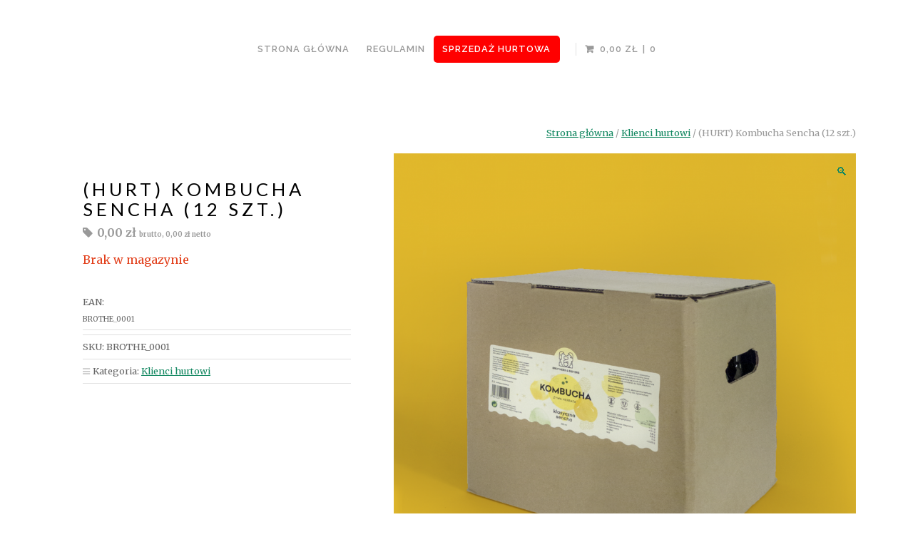

--- FILE ---
content_type: text/html; charset=UTF-8
request_url: https://sklep.brothersandsisters.pl/produkt/hurt-kombucha-sencha-12-szt-2/
body_size: 12512
content:
<!DOCTYPE html>

<html class="no-js" lang="pl-PL">

<head>

	<meta charset="UTF-8">
	<meta name="viewport" content="width=device-width, initial-scale=1">
	<link rel="profile" href="http://gmpg.org/xfn/11">

	
						
						
						
						
	
						
						
						
						
						
						
						
						
						
						
	
						
						
						
						
						
	<meta name='robots' content='index, follow, max-image-preview:large, max-snippet:-1, max-video-preview:-1' />

<!-- Google Tag Manager for WordPress by gtm4wp.com -->
<script data-cfasync="false" data-pagespeed-no-defer>
	var gtm4wp_datalayer_name = "dataLayer";
	var dataLayer = dataLayer || [];
	const gtm4wp_use_sku_instead = false;
	const gtm4wp_currency = 'PLN';
	const gtm4wp_product_per_impression = false;
	const gtm4wp_clear_ecommerce = false;
</script>
<!-- End Google Tag Manager for WordPress by gtm4wp.com -->
	<!-- This site is optimized with the Yoast SEO Premium plugin v18.2.1 (Yoast SEO v19.13) - https://yoast.com/wordpress/plugins/seo/ -->
	<title>(HURT) Kombucha Sencha (12 szt.) - Brothers and Sisters</title>
	<link rel="canonical" href="https://sklep.brothersandsisters.pl/produkt/hurt-kombucha-sencha-12-szt-2/" />
	<meta property="og:locale" content="pl_PL" />
	<meta property="og:type" content="article" />
	<meta property="og:title" content="(HURT) Kombucha Sencha (12 szt.)" />
	<meta property="og:description" content="To smak prawdziwej kombuchy. Efekt fermentacji wysokiej jakości herbaty typu Sencha, którą sprowadzamy z ekologicznych upraw ogrodu w górzystych obszarach prowincji Hunan w Chinach. Nasza Sencha pochodzi z pierwszych wiosennych zbiorów, poddawana jest japońskiej technice zatrzymywania oksydacji poprzez metodę parowania. Ma wyjątkowy rześki i lekko owocowy smak. Skład: filtrowana woda, ekologiczna herbata typu Sencha, cukier &hellip; Continue reading &quot;(HURT) Kombucha Sencha (12 szt.)&quot;" />
	<meta property="og:url" content="https://sklep.brothersandsisters.pl/produkt/hurt-kombucha-sencha-12-szt-2/" />
	<meta property="og:site_name" content="Brothers and Sisters" />
	<meta property="article:modified_time" content="2024-12-12T17:18:21+00:00" />
	<meta property="og:image" content="https://sklep.brothersandsisters.pl/wp-content/uploads/2020/08/sencha_karton.png" />
	<meta property="og:image:width" content="1200" />
	<meta property="og:image:height" content="1200" />
	<meta property="og:image:type" content="image/png" />
	<meta name="twitter:card" content="summary_large_image" />
	<meta name="twitter:label1" content="Szacowany czas czytania" />
	<meta name="twitter:data1" content="1 minuta" />
	<script type="application/ld+json" class="yoast-schema-graph">{"@context":"https://schema.org","@graph":[{"@type":"WebPage","@id":"https://sklep.brothersandsisters.pl/produkt/hurt-kombucha-sencha-12-szt-2/","url":"https://sklep.brothersandsisters.pl/produkt/hurt-kombucha-sencha-12-szt-2/","name":"(HURT) Kombucha Sencha (12 szt.) - Brothers and Sisters","isPartOf":{"@id":"https://sklep.brothersandsisters.pl/#website"},"primaryImageOfPage":{"@id":"https://sklep.brothersandsisters.pl/produkt/hurt-kombucha-sencha-12-szt-2/#primaryimage"},"image":{"@id":"https://sklep.brothersandsisters.pl/produkt/hurt-kombucha-sencha-12-szt-2/#primaryimage"},"thumbnailUrl":"https://sklep.brothersandsisters.pl/wp-content/uploads/2020/08/sencha_karton.png","datePublished":"2020-08-18T09:18:22+00:00","dateModified":"2024-12-12T17:18:21+00:00","breadcrumb":{"@id":"https://sklep.brothersandsisters.pl/produkt/hurt-kombucha-sencha-12-szt-2/#breadcrumb"},"inLanguage":"pl-PL","potentialAction":[{"@type":"ReadAction","target":["https://sklep.brothersandsisters.pl/produkt/hurt-kombucha-sencha-12-szt-2/"]}]},{"@type":"ImageObject","inLanguage":"pl-PL","@id":"https://sklep.brothersandsisters.pl/produkt/hurt-kombucha-sencha-12-szt-2/#primaryimage","url":"https://sklep.brothersandsisters.pl/wp-content/uploads/2020/08/sencha_karton.png","contentUrl":"https://sklep.brothersandsisters.pl/wp-content/uploads/2020/08/sencha_karton.png","width":1200,"height":1200},{"@type":"BreadcrumbList","@id":"https://sklep.brothersandsisters.pl/produkt/hurt-kombucha-sencha-12-szt-2/#breadcrumb","itemListElement":[{"@type":"ListItem","position":1,"name":"Home","item":"https://sklep.brothersandsisters.pl/"},{"@type":"ListItem","position":2,"name":"Shop","item":"https://sklep.brothersandsisters.pl/shop/"},{"@type":"ListItem","position":3,"name":"(HURT) Kombucha Sencha (12 szt.)"}]},{"@type":"WebSite","@id":"https://sklep.brothersandsisters.pl/#website","url":"https://sklep.brothersandsisters.pl/","name":"Brothers and Sisters","description":"sklep detaliczny","publisher":{"@id":"https://sklep.brothersandsisters.pl/#organization"},"potentialAction":[{"@type":"SearchAction","target":{"@type":"EntryPoint","urlTemplate":"https://sklep.brothersandsisters.pl/?s={search_term_string}"},"query-input":"required name=search_term_string"}],"inLanguage":"pl-PL"},{"@type":"Organization","@id":"https://sklep.brothersandsisters.pl/#organization","name":"Brothers & Sisters","url":"https://sklep.brothersandsisters.pl/","logo":{"@type":"ImageObject","inLanguage":"pl-PL","@id":"https://sklep.brothersandsisters.pl/#/schema/logo/image/","url":"https://sklep.brothersandsisters.pl/wp-content/uploads/2020/06/logo-brothers.png","contentUrl":"https://sklep.brothersandsisters.pl/wp-content/uploads/2020/06/logo-brothers.png","width":219,"height":152,"caption":"Brothers & Sisters"},"image":{"@id":"https://sklep.brothersandsisters.pl/#/schema/logo/image/"}}]}</script>
	<!-- / Yoast SEO Premium plugin. -->


<link rel='dns-prefetch' href='//fonts.googleapis.com' />
<link rel='dns-prefetch' href='//s.w.org' />
<link rel='dns-prefetch' href='//www.googletagmanager.com' />
<link rel="alternate" type="application/rss+xml" title="Brothers and Sisters &raquo; Kanał z wpisami" href="https://sklep.brothersandsisters.pl/feed/" />
<link rel="alternate" type="application/rss+xml" title="Brothers and Sisters &raquo; Kanał z komentarzami" href="https://sklep.brothersandsisters.pl/comments/feed/" />
<script type="text/javascript">
window._wpemojiSettings = {"baseUrl":"https:\/\/s.w.org\/images\/core\/emoji\/13.1.0\/72x72\/","ext":".png","svgUrl":"https:\/\/s.w.org\/images\/core\/emoji\/13.1.0\/svg\/","svgExt":".svg","source":{"concatemoji":"https:\/\/sklep.brothersandsisters.pl\/wp-includes\/js\/wp-emoji-release.min.js?ver=5.9.10"}};
/*! This file is auto-generated */
!function(e,a,t){var n,r,o,i=a.createElement("canvas"),p=i.getContext&&i.getContext("2d");function s(e,t){var a=String.fromCharCode;p.clearRect(0,0,i.width,i.height),p.fillText(a.apply(this,e),0,0);e=i.toDataURL();return p.clearRect(0,0,i.width,i.height),p.fillText(a.apply(this,t),0,0),e===i.toDataURL()}function c(e){var t=a.createElement("script");t.src=e,t.defer=t.type="text/javascript",a.getElementsByTagName("head")[0].appendChild(t)}for(o=Array("flag","emoji"),t.supports={everything:!0,everythingExceptFlag:!0},r=0;r<o.length;r++)t.supports[o[r]]=function(e){if(!p||!p.fillText)return!1;switch(p.textBaseline="top",p.font="600 32px Arial",e){case"flag":return s([127987,65039,8205,9895,65039],[127987,65039,8203,9895,65039])?!1:!s([55356,56826,55356,56819],[55356,56826,8203,55356,56819])&&!s([55356,57332,56128,56423,56128,56418,56128,56421,56128,56430,56128,56423,56128,56447],[55356,57332,8203,56128,56423,8203,56128,56418,8203,56128,56421,8203,56128,56430,8203,56128,56423,8203,56128,56447]);case"emoji":return!s([10084,65039,8205,55357,56613],[10084,65039,8203,55357,56613])}return!1}(o[r]),t.supports.everything=t.supports.everything&&t.supports[o[r]],"flag"!==o[r]&&(t.supports.everythingExceptFlag=t.supports.everythingExceptFlag&&t.supports[o[r]]);t.supports.everythingExceptFlag=t.supports.everythingExceptFlag&&!t.supports.flag,t.DOMReady=!1,t.readyCallback=function(){t.DOMReady=!0},t.supports.everything||(n=function(){t.readyCallback()},a.addEventListener?(a.addEventListener("DOMContentLoaded",n,!1),e.addEventListener("load",n,!1)):(e.attachEvent("onload",n),a.attachEvent("onreadystatechange",function(){"complete"===a.readyState&&t.readyCallback()})),(n=t.source||{}).concatemoji?c(n.concatemoji):n.wpemoji&&n.twemoji&&(c(n.twemoji),c(n.wpemoji)))}(window,document,window._wpemojiSettings);
</script>
<style type="text/css">
img.wp-smiley,
img.emoji {
	display: inline !important;
	border: none !important;
	box-shadow: none !important;
	height: 1em !important;
	width: 1em !important;
	margin: 0 0.07em !important;
	vertical-align: -0.1em !important;
	background: none !important;
	padding: 0 !important;
}
</style>
	<link rel='stylesheet' id='sbi_styles-css'  href='https://sklep.brothersandsisters.pl/wp-content/plugins/instagram-feed/css/sbi-styles.min.css?ver=6.6.1' type='text/css' media='all' />
<link rel='stylesheet' id='wp-block-library-css'  href='https://sklep.brothersandsisters.pl/wp-includes/css/dist/block-library/style.min.css?ver=5.9.10' type='text/css' media='all' />
<link rel='stylesheet' id='wc-blocks-vendors-style-css'  href='https://sklep.brothersandsisters.pl/wp-content/plugins/woocommerce/packages/woocommerce-blocks/build/wc-blocks-vendors-style.css?ver=9.6.6' type='text/css' media='all' />
<link rel='stylesheet' id='wc-blocks-style-css'  href='https://sklep.brothersandsisters.pl/wp-content/plugins/woocommerce/packages/woocommerce-blocks/build/wc-blocks-style.css?ver=9.6.6' type='text/css' media='all' />
<style id='global-styles-inline-css' type='text/css'>
body{--wp--preset--color--black: #000000;--wp--preset--color--cyan-bluish-gray: #abb8c3;--wp--preset--color--white: #ffffff;--wp--preset--color--pale-pink: #f78da7;--wp--preset--color--vivid-red: #cf2e2e;--wp--preset--color--luminous-vivid-orange: #ff6900;--wp--preset--color--luminous-vivid-amber: #fcb900;--wp--preset--color--light-green-cyan: #7bdcb5;--wp--preset--color--vivid-green-cyan: #00d084;--wp--preset--color--pale-cyan-blue: #8ed1fc;--wp--preset--color--vivid-cyan-blue: #0693e3;--wp--preset--color--vivid-purple: #9b51e0;--wp--preset--gradient--vivid-cyan-blue-to-vivid-purple: linear-gradient(135deg,rgba(6,147,227,1) 0%,rgb(155,81,224) 100%);--wp--preset--gradient--light-green-cyan-to-vivid-green-cyan: linear-gradient(135deg,rgb(122,220,180) 0%,rgb(0,208,130) 100%);--wp--preset--gradient--luminous-vivid-amber-to-luminous-vivid-orange: linear-gradient(135deg,rgba(252,185,0,1) 0%,rgba(255,105,0,1) 100%);--wp--preset--gradient--luminous-vivid-orange-to-vivid-red: linear-gradient(135deg,rgba(255,105,0,1) 0%,rgb(207,46,46) 100%);--wp--preset--gradient--very-light-gray-to-cyan-bluish-gray: linear-gradient(135deg,rgb(238,238,238) 0%,rgb(169,184,195) 100%);--wp--preset--gradient--cool-to-warm-spectrum: linear-gradient(135deg,rgb(74,234,220) 0%,rgb(151,120,209) 20%,rgb(207,42,186) 40%,rgb(238,44,130) 60%,rgb(251,105,98) 80%,rgb(254,248,76) 100%);--wp--preset--gradient--blush-light-purple: linear-gradient(135deg,rgb(255,206,236) 0%,rgb(152,150,240) 100%);--wp--preset--gradient--blush-bordeaux: linear-gradient(135deg,rgb(254,205,165) 0%,rgb(254,45,45) 50%,rgb(107,0,62) 100%);--wp--preset--gradient--luminous-dusk: linear-gradient(135deg,rgb(255,203,112) 0%,rgb(199,81,192) 50%,rgb(65,88,208) 100%);--wp--preset--gradient--pale-ocean: linear-gradient(135deg,rgb(255,245,203) 0%,rgb(182,227,212) 50%,rgb(51,167,181) 100%);--wp--preset--gradient--electric-grass: linear-gradient(135deg,rgb(202,248,128) 0%,rgb(113,206,126) 100%);--wp--preset--gradient--midnight: linear-gradient(135deg,rgb(2,3,129) 0%,rgb(40,116,252) 100%);--wp--preset--duotone--dark-grayscale: url('#wp-duotone-dark-grayscale');--wp--preset--duotone--grayscale: url('#wp-duotone-grayscale');--wp--preset--duotone--purple-yellow: url('#wp-duotone-purple-yellow');--wp--preset--duotone--blue-red: url('#wp-duotone-blue-red');--wp--preset--duotone--midnight: url('#wp-duotone-midnight');--wp--preset--duotone--magenta-yellow: url('#wp-duotone-magenta-yellow');--wp--preset--duotone--purple-green: url('#wp-duotone-purple-green');--wp--preset--duotone--blue-orange: url('#wp-duotone-blue-orange');--wp--preset--font-size--small: 13px;--wp--preset--font-size--medium: 20px;--wp--preset--font-size--large: 36px;--wp--preset--font-size--x-large: 42px;}.has-black-color{color: var(--wp--preset--color--black) !important;}.has-cyan-bluish-gray-color{color: var(--wp--preset--color--cyan-bluish-gray) !important;}.has-white-color{color: var(--wp--preset--color--white) !important;}.has-pale-pink-color{color: var(--wp--preset--color--pale-pink) !important;}.has-vivid-red-color{color: var(--wp--preset--color--vivid-red) !important;}.has-luminous-vivid-orange-color{color: var(--wp--preset--color--luminous-vivid-orange) !important;}.has-luminous-vivid-amber-color{color: var(--wp--preset--color--luminous-vivid-amber) !important;}.has-light-green-cyan-color{color: var(--wp--preset--color--light-green-cyan) !important;}.has-vivid-green-cyan-color{color: var(--wp--preset--color--vivid-green-cyan) !important;}.has-pale-cyan-blue-color{color: var(--wp--preset--color--pale-cyan-blue) !important;}.has-vivid-cyan-blue-color{color: var(--wp--preset--color--vivid-cyan-blue) !important;}.has-vivid-purple-color{color: var(--wp--preset--color--vivid-purple) !important;}.has-black-background-color{background-color: var(--wp--preset--color--black) !important;}.has-cyan-bluish-gray-background-color{background-color: var(--wp--preset--color--cyan-bluish-gray) !important;}.has-white-background-color{background-color: var(--wp--preset--color--white) !important;}.has-pale-pink-background-color{background-color: var(--wp--preset--color--pale-pink) !important;}.has-vivid-red-background-color{background-color: var(--wp--preset--color--vivid-red) !important;}.has-luminous-vivid-orange-background-color{background-color: var(--wp--preset--color--luminous-vivid-orange) !important;}.has-luminous-vivid-amber-background-color{background-color: var(--wp--preset--color--luminous-vivid-amber) !important;}.has-light-green-cyan-background-color{background-color: var(--wp--preset--color--light-green-cyan) !important;}.has-vivid-green-cyan-background-color{background-color: var(--wp--preset--color--vivid-green-cyan) !important;}.has-pale-cyan-blue-background-color{background-color: var(--wp--preset--color--pale-cyan-blue) !important;}.has-vivid-cyan-blue-background-color{background-color: var(--wp--preset--color--vivid-cyan-blue) !important;}.has-vivid-purple-background-color{background-color: var(--wp--preset--color--vivid-purple) !important;}.has-black-border-color{border-color: var(--wp--preset--color--black) !important;}.has-cyan-bluish-gray-border-color{border-color: var(--wp--preset--color--cyan-bluish-gray) !important;}.has-white-border-color{border-color: var(--wp--preset--color--white) !important;}.has-pale-pink-border-color{border-color: var(--wp--preset--color--pale-pink) !important;}.has-vivid-red-border-color{border-color: var(--wp--preset--color--vivid-red) !important;}.has-luminous-vivid-orange-border-color{border-color: var(--wp--preset--color--luminous-vivid-orange) !important;}.has-luminous-vivid-amber-border-color{border-color: var(--wp--preset--color--luminous-vivid-amber) !important;}.has-light-green-cyan-border-color{border-color: var(--wp--preset--color--light-green-cyan) !important;}.has-vivid-green-cyan-border-color{border-color: var(--wp--preset--color--vivid-green-cyan) !important;}.has-pale-cyan-blue-border-color{border-color: var(--wp--preset--color--pale-cyan-blue) !important;}.has-vivid-cyan-blue-border-color{border-color: var(--wp--preset--color--vivid-cyan-blue) !important;}.has-vivid-purple-border-color{border-color: var(--wp--preset--color--vivid-purple) !important;}.has-vivid-cyan-blue-to-vivid-purple-gradient-background{background: var(--wp--preset--gradient--vivid-cyan-blue-to-vivid-purple) !important;}.has-light-green-cyan-to-vivid-green-cyan-gradient-background{background: var(--wp--preset--gradient--light-green-cyan-to-vivid-green-cyan) !important;}.has-luminous-vivid-amber-to-luminous-vivid-orange-gradient-background{background: var(--wp--preset--gradient--luminous-vivid-amber-to-luminous-vivid-orange) !important;}.has-luminous-vivid-orange-to-vivid-red-gradient-background{background: var(--wp--preset--gradient--luminous-vivid-orange-to-vivid-red) !important;}.has-very-light-gray-to-cyan-bluish-gray-gradient-background{background: var(--wp--preset--gradient--very-light-gray-to-cyan-bluish-gray) !important;}.has-cool-to-warm-spectrum-gradient-background{background: var(--wp--preset--gradient--cool-to-warm-spectrum) !important;}.has-blush-light-purple-gradient-background{background: var(--wp--preset--gradient--blush-light-purple) !important;}.has-blush-bordeaux-gradient-background{background: var(--wp--preset--gradient--blush-bordeaux) !important;}.has-luminous-dusk-gradient-background{background: var(--wp--preset--gradient--luminous-dusk) !important;}.has-pale-ocean-gradient-background{background: var(--wp--preset--gradient--pale-ocean) !important;}.has-electric-grass-gradient-background{background: var(--wp--preset--gradient--electric-grass) !important;}.has-midnight-gradient-background{background: var(--wp--preset--gradient--midnight) !important;}.has-small-font-size{font-size: var(--wp--preset--font-size--small) !important;}.has-medium-font-size{font-size: var(--wp--preset--font-size--medium) !important;}.has-large-font-size{font-size: var(--wp--preset--font-size--large) !important;}.has-x-large-font-size{font-size: var(--wp--preset--font-size--x-large) !important;}
</style>
<link rel='stylesheet' id='photoswipe-css'  href='https://sklep.brothersandsisters.pl/wp-content/plugins/woocommerce/assets/css/photoswipe/photoswipe.min.css?ver=7.5.1' type='text/css' media='all' />
<link rel='stylesheet' id='photoswipe-default-skin-css'  href='https://sklep.brothersandsisters.pl/wp-content/plugins/woocommerce/assets/css/photoswipe/default-skin/default-skin.min.css?ver=7.5.1' type='text/css' media='all' />
<style id='woocommerce-inline-inline-css' type='text/css'>
.woocommerce form .form-row .required { visibility: visible; }
</style>
<link rel='stylesheet' id='wc-mnm-frontend-css'  href='https://sklep.brothersandsisters.pl/wp-content/plugins/woocommerce-mix-and-match-products/assets/css/frontend/mnm-frontend.css?ver=1.10.0' type='text/css' media='all' />
<link rel='stylesheet' id='organic-threads-style-css'  href='https://sklep.brothersandsisters.pl/wp-content/themes/threads/style.css?ver=1.0' type='text/css' media='all' />
<style id='organic-threads-style-inline-css' type='text/css'>
.wp-custom-header {
				background-image: url("https://sklep.brothersandsisters.pl/wp-content/uploads/2020/08/cropped-tworcy-1.jpg");
		}
.site-title {
			position: absolute;
			text-indent: -9999px;
			margin: 0px;
			padding: 0px;
		}
.footer {
			background-color: #f4f4f4;
		}
body.organic-threads-header-inactive #header, #side-menu {
			background-color: #ffffff;
		}
a, .footer-widgets a, .widget ul.menu li a, .widget ul.menu li ul.sub-menu li a {
			color: #128760;
		}
a:hover, .footer-widgets a:hover,
		.widget ul.menu li a:hover, .widget ul.menu li ul.sub-menu li a:hover,
		.widget ul.menu .current_page_item a, .widget ul.menu .current-menu-item a {
			color: #0B563A;
		}
h1 a, h2 a, h3 a, h4 a, h5 a, h6 a {
			color: #000000;
		}
h1 a:hover, h2 a:hover, h3 a:hover, h4 a:hover, h5 a:hover, h6 a:hover {
			color: #0B563A;
		}
button, .button, a.button, .reply a, .wp-block-button a,
		#searchsubmit, #prevLink a, #prevLink a:link, #prevLink a:visited, #nextLink a,
		#submit, input[type=submit], input#submit, input.button, #infinite-handle span button,
		.sidr-class-site-header-cart a.sidr-class-button {
			background-color: #128760;
		}
button:hover, .button:hover, a.button:hover, .reply a:hover, .wp-block-button a:hover,
		#searchsubmit:hover, #prevLink a:hover, #nextLink a:hover, input[type=submit]:hover,
		#submit:hover, input#submit:hover, input.button:hover, #infinite-handle span button:hover,
		.sidr-class-site-header-cart a.sidr-class-button:hover {
			background-color: #0B563A;
		}
h1, h2, h3, h4, h5, h6, .site-description, .wc-block-grid__product-title {
			font-family: 'Lato', sans-serif;
		}
body, table, form {
			font-family: 'Merriweather', serif;
		}
#navigation, button, .button, .wp-block-button a, .reply a, input[type=submit], .previous-post a, .next-post a, .sidr li a {
			font-family: 'Raleway', sans-serif;
		}
.site-title {
			font-family: 'Montserrat', sans-serif;
		}
.site-title {
			font-weight: bold;
		}
</style>
<link rel='stylesheet' id='organic-threads-style-conditionals-css'  href='https://sklep.brothersandsisters.pl/wp-content/themes/threads/css/style-conditionals.css?ver=1.0' type='text/css' media='all' />
<link rel='stylesheet' id='organic-threads-style-mobile-css'  href='https://sklep.brothersandsisters.pl/wp-content/themes/threads/css/style-mobile.css?ver=1.0' type='text/css' media='all' />
<link rel='stylesheet' id='font-awesome-css'  href='https://sklep.brothersandsisters.pl/wp-content/themes/threads/css/font-awesome.css?ver=1.0' type='text/css' media='all' />
<link rel='stylesheet' id='organic-threads-fonts-css'  href='//fonts.googleapis.com/css?family=Raleway%3A400%2C200%2C300%2C800%2C700%2C500%2C600%2C900%2C100%7CRoboto%3A300%2C300i%2C400%2C400i%2C700%2C700i%7CRoboto+Slab%3A300%2C400%2C700%7COpen+Sans%3A400%2C300%2C600%2C700%2C800%2C800italic%2C700italic%2C600italic%2C400italic%2C300italic%7COswald%3A300%2C400%2C700%7CMontserrat%3A100%2C100i%2C200%2C200i%2C300%2C300i%2C400%2C400i%2C500%2C500i%2C600%2C600i%2C700%2C700i%2C800%2C800i%2C900%2C900i%7CMerriweather%3A300%2C300i%2C400%2C400i%2C700%2C700i%7CPlayfair+Display%3A400%2C400i%2C700%2C700i%7CSource+Sans+Pro%3A300%2C300i%2C400%2C400i%2C700%2C700i%7CDroid+Serif%3A400%2C400i%2C700%2C700i%7CQuicksand%3A300%2C400%2C700%7CLora%3A400%2C400i%2C700%2C700i%7CLato%3A100%2C100i%2C300%2C300i%2C400%2C400i%2C700%2C700i%2C900%2C900i%7CEncode+Sans%3A100%2C200%2C300%2C400%2C500%2C600%2C700%2C800%2C900%7CLily+Script+One%7CCinzel%3A400%2C700%2C900%7CShrikhand%7CAmatic+SC%3A400%2C700%7CBerkshire+Swash%7CAbril+Fatface%7CPatua+One%7CMonoton&#038;subset=latin%2Clatin-ext&#038;ver=1.0' type='text/css' media='all' />
<link rel='stylesheet' id='organic-threads-woocommerce-style-css'  href='https://sklep.brothersandsisters.pl/wp-content/themes/threads/woocommerce/woocommerce.css?ver=1.0' type='text/css' media='all' />
<style id='organic-threads-woocommerce-style-inline-css' type='text/css'>
@font-face {
			font-family: "star";
			src: url("https://sklep.brothersandsisters.pl/wp-content/plugins/woocommerce/assets/fonts/star.eot");
			src: url("https://sklep.brothersandsisters.pl/wp-content/plugins/woocommerce/assets/fonts/star.eot?#iefix") format("embedded-opentype"),
				url("https://sklep.brothersandsisters.pl/wp-content/plugins/woocommerce/assets/fonts/star.woff") format("woff"),
				url("https://sklep.brothersandsisters.pl/wp-content/plugins/woocommerce/assets/fonts/star.ttf") format("truetype"),
				url("https://sklep.brothersandsisters.pl/wp-content/plugins/woocommerce/assets/fonts/star.svg#star") format("svg");
			font-weight: normal;
			font-style: normal;
		}
</style>
<link rel='stylesheet' id='flexible-shipping-free-shipping-css'  href='https://sklep.brothersandsisters.pl/wp-content/plugins/flexible-shipping/assets/dist/css/free-shipping.css?ver=5.0.5.2' type='text/css' media='all' />
<link rel='stylesheet' id='woo_discount_pro_style-css'  href='https://sklep.brothersandsisters.pl/wp-content/plugins/woo-discount-rules-pro/Assets/Css/awdr_style.css?ver=2.3.13' type='text/css' media='all' />
<script type='text/javascript' src='https://sklep.brothersandsisters.pl/wp-includes/js/jquery/jquery.min.js?ver=3.6.0' id='jquery-core-js'></script>
<script type='text/javascript' src='https://sklep.brothersandsisters.pl/wp-includes/js/jquery/jquery-migrate.min.js?ver=3.3.2' id='jquery-migrate-js'></script>
<link rel="https://api.w.org/" href="https://sklep.brothersandsisters.pl/wp-json/" /><link rel="alternate" type="application/json" href="https://sklep.brothersandsisters.pl/wp-json/wp/v2/product/282" /><link rel="EditURI" type="application/rsd+xml" title="RSD" href="https://sklep.brothersandsisters.pl/xmlrpc.php?rsd" />
<link rel="wlwmanifest" type="application/wlwmanifest+xml" href="https://sklep.brothersandsisters.pl/wp-includes/wlwmanifest.xml" /> 
<meta name="generator" content="WordPress 5.9.10" />
<meta name="generator" content="WooCommerce 7.5.1" />
<link rel='shortlink' href='https://sklep.brothersandsisters.pl/?p=282' />
<link rel="alternate" type="application/json+oembed" href="https://sklep.brothersandsisters.pl/wp-json/oembed/1.0/embed?url=https%3A%2F%2Fsklep.brothersandsisters.pl%2Fprodukt%2Fhurt-kombucha-sencha-12-szt-2%2F" />
<link rel="alternate" type="text/xml+oembed" href="https://sklep.brothersandsisters.pl/wp-json/oembed/1.0/embed?url=https%3A%2F%2Fsklep.brothersandsisters.pl%2Fprodukt%2Fhurt-kombucha-sencha-12-szt-2%2F&#038;format=xml" />
<meta name="generator" content="Site Kit by Google 1.141.0" /><!-- Global site tag (gtag.js) - Google Analytics -->
<script async src="https://www.googletagmanager.com/gtag/js?id=G-B4QKTSPP9J"></script>
<script>
  window.dataLayer = window.dataLayer || [];
  function gtag(){dataLayer.push(arguments);}
  gtag('js', new Date());

  gtag('config', 'G-B4QKTSPP9J');
</script>

<script type='text/javascript'>
  window.smartlook||(function(d) {
    var o=smartlook=function(){ o.api.push(arguments)},h=d.getElementsByTagName('head')[0];
    var c=d.createElement('script');o.api=new Array();c.async=true;c.type='text/javascript';
    c.charset='utf-8';c.src='https://web-sdk.smartlook.com/recorder.js';h.appendChild(c);
    })(document);
    smartlook('init', '81fb76412d9b33a74f76b15cff0a1f95b449a14d', { region: 'eu' });
</script>
<!-- Google Tag Manager for WordPress by gtm4wp.com -->
<!-- GTM Container placement set to automatic -->
<script data-cfasync="false" data-pagespeed-no-defer>
	var dataLayer_content = {"pagePostType":"product","pagePostType2":"single-product","pagePostAuthor":"admin","productRatingCounts":[],"productAverageRating":0,"productReviewCount":0,"productType":"simple","productIsVariable":0};
	dataLayer.push( dataLayer_content );
</script>
<script data-cfasync="false">
(function(w,d,s,l,i){w[l]=w[l]||[];w[l].push({'gtm.start':
new Date().getTime(),event:'gtm.js'});var f=d.getElementsByTagName(s)[0],
j=d.createElement(s),dl=l!='dataLayer'?'&l='+l:'';j.async=true;j.src=
'//www.googletagmanager.com/gtm.js?id='+i+dl;f.parentNode.insertBefore(j,f);
})(window,document,'script','dataLayer','GTM-WTFCGRK');
</script>
<!-- End Google Tag Manager for WordPress by gtm4wp.com -->	<noscript><style>.woocommerce-product-gallery{ opacity: 1 !important; }</style></noscript>
	<link rel="icon" href="https://sklep.brothersandsisters.pl/wp-content/uploads/2020/06/cropped-logo-brothers-1-32x32.png" sizes="32x32" />
<link rel="icon" href="https://sklep.brothersandsisters.pl/wp-content/uploads/2020/06/cropped-logo-brothers-1-192x192.png" sizes="192x192" />
<link rel="apple-touch-icon" href="https://sklep.brothersandsisters.pl/wp-content/uploads/2020/06/cropped-logo-brothers-1-180x180.png" />
<meta name="msapplication-TileImage" content="https://sklep.brothersandsisters.pl/wp-content/uploads/2020/06/cropped-logo-brothers-1-270x270.png" />
		<style type="text/css" id="wp-custom-css">
			
th.woocommerce-product-attributes-item__value {
    text-align: left;
} 

th.woocommerce-product-attributes-item__label {
	text-align: right;
} 


.single-product div.product .summary.entry-summary .cart {
    display: block;
    align-items: flex-end;
}

@media screen and (max-width: 767px) {

	.wp-block-button a {
    background-color: rgba(18, 135, 96, 0.5);
}
	
	
	
	ul.products li.product .button, ul.wc-block-grid__products li.wc-block-grid__product .wp-block-button {
		// bottom: 30px;
		top: 0px;
	}
	
	ul.wc-block-grid__products li.wc-block-grid__product .wc-block-grid__product-title {
    opacity: 1;
		top:40px;
		margin-bottom:20px;
}

	
}





.single-product div.product .summary.entry-summary {
    background: rgba(255, 255, 255, 0.95);
}

.organic-threads-has-img #nav-bar.organic-threads-bg-dark, .organic-threads-header-active #nav-bar.organic-threads-bg-dark {
    background-image: none;
}

#nav-bar.organic-threads-bg-dark button.menu-toggle svg {
    fill: rgba(0,0,0, 0.6);
}


#nav-bar.organic-threads-bg-dark .menu a {
    color: rgba(0, 0, 0, 0.8);
}

#nav-bar.organic-threads-bg-dark .site-header-cart a.cart-contents {
    color: rgba(0, 0, 0, 0.8);
}


@media screen and (min-width: 768px) {
ul.products.columns-2 li.product, .has-2-columns ul.wc-block-grid__products li.wc-block-grid__product {
    height: 440px;
	} }

table, .wp-block-table table {
    background-color: rgba(255,255,255);
}


figure.mnm_child_product_images {
	  margin: 0;
}

.single-product div.product table, .single-product div.product table td, .single-product div.product table th {
	vertical-align: middle;
}


#customer_details {
    background-color: rgba(255,255,255,0.9);
	padding: 30px;
}

form .wc_payment_methods li {
    background-color: rgba(255,255,255,0.9);
}



#product-247 .woocommerce-product-gallery.woocommerce-product-gallery--with-images {
	width: 40%;
}

#product-247 .summary.entry-summary {
	max-width: 60%;
}

#menu-item-297 a{
	color:white!important;
}
#menu-item-297 a {
	padding-right: 13px!important;
	margin-right: 22px!important;
	border-radius: 5px;
	padding-top: 10px;
	padding-bottom: 10px;
	position: relative;
	top: -10px;
  background-color: red;
}


/* make mix and match look better */
body.postid-56 .summary-wrapper .woocommerce-product-gallery {
	width: 30%;
}

body.postid-56 div.product .summary.entry-summary {
	max-width: 70% !important;
}

body.postid-56 .mnm_table .product-thumbnail {
	width: 5%;
}

		</style>
		
</head>

<body class="product-template-default single single-product postid-282 wp-embed-responsive theme-threads woocommerce woocommerce-page woocommerce-no-js organic-threads-no-logo organic-threads-logo-left organic-threads-footer-active organic-threads-no-social-menu organic-threads-has-img organic-threads-header-inactive organic-threads-header-video-inactive organic-threads-singular woocommerce-active">

<!-- BEGIN #wrapper -->
<div id="wrapper">

	<!-- BEGIN #header -->
	<header id="header">

		<!-- BEGIN #nav-bar -->
		<div id="nav-bar">

			<!-- BEGIN .site-logo -->
			<div class="site-logo">

				
									<p class="site-title">
						<a href="https://sklep.brothersandsisters.pl/" rel="home">Brothers and Sisters</a>
					</p>
				
				<!-- END .site-logo -->
			</div>

		
			<!-- BEGIN #navigation -->
			<nav id="navigation" class="navigation-main" role="navigation" aria-label="Primary Navigation">

				<ul id="menu-main-menu" class="menu" role="menubar"><li id="menu-item-36" class="menu-item menu-item-type-custom menu-item-object-custom menu-item-home menu-item-36"><a href="https://sklep.brothersandsisters.pl"><span>Strona główna</span></a></li>
<li id="menu-item-37" class="menu-item menu-item-type-post_type menu-item-object-page menu-item-37"><a href="https://sklep.brothersandsisters.pl/regulamin/"><span>Regulamin</span></a></li>
<li id="menu-item-297" class="menu-item menu-item-type-custom menu-item-object-custom menu-item-297"><a href="https://sklep.brothersandsisters.pl/produkt/sprzedaz-hurtowa/"><span>sprzedaż hurtowa</span></a></li>
</ul>
						<div id="site-header-cart" class="site-header-cart">
			<div class="menu-item">
							<a class="cart-contents sf-with-ul" href="https://sklep.brothersandsisters.pl/cart/" title="View your shopping cart">
								<span class="amount">0,00&nbsp;&#122;&#322;</span>
				<span class="count">0</span>
			</a>
					</div>
				<div class="widget woocommerce widget_shopping_cart"><div class="widget_shopping_cart_content"></div></div>		</div>
		
			<!-- END #navigation -->
			</nav>

			<button type="button" id="menu-toggle" class="menu-toggle" href="#sidr">
				<svg class="icon-menu-open" version="1.1" id="icon-open" xmlns="http://www.w3.org/2000/svg" xmlns:xlink="http://www.w3.org/1999/xlink" x="0px" y="0px"
					width="24px" height="24px" viewBox="0 0 24 24" enable-background="new 0 0 24 24" xml:space="preserve">
					<rect y="2" width="24" height="2"/>
					<rect y="11" width="24" height="2"/>
					<rect y="20" width="24" height="2"/>
				</svg>
				<svg class="icon-menu-close" version="1.1" id="icon-close" xmlns="http://www.w3.org/2000/svg" xmlns:xlink="http://www.w3.org/1999/xlink" x="0px" y="0px" width="24px" height="24px" viewBox="0 0 24 24" enable-background="new 0 0 24 24" xml:space="preserve">
					<rect x="0" y="11" transform="matrix(-0.7071 -0.7071 0.7071 -0.7071 12 28.9706)" width="24" height="2"/>
					<rect x="0" y="11" transform="matrix(-0.7071 0.7071 -0.7071 -0.7071 28.9706 12)" width="24" height="2"/>
				</svg>
			</button>

		
		<!-- END #nav-bar -->
		</div>

		
			
		
	<!-- END #header -->
	</header>

	<!-- BEGIN .container -->
	<main class="container" role="main">

		<div class="row">
		<div class="content shop">
			<div class="sixteen columns">
				<div
				>
	<nav class="woocommerce-breadcrumb"><a href="https://sklep.brothersandsisters.pl">Strona główna</a>&nbsp;&#47;&nbsp;<a href="https://sklep.brothersandsisters.pl/product-category/klienci-hurtowi/">Klienci hurtowi</a>&nbsp;&#47;&nbsp;(HURT) Kombucha Sencha (12 szt.)</nav>
					
			<div class="woocommerce-notices-wrapper"></div><div id="product-282" class="product type-product post-282 status-publish first outofstock product_cat-klienci-hurtowi has-post-thumbnail taxable shipping-taxable purchasable product-type-simple">

	<div class="summary-wrapper"><div class="woocommerce-product-gallery woocommerce-product-gallery--with-images woocommerce-product-gallery--columns-4 images" data-columns="4" style="opacity: 0; transition: opacity .25s ease-in-out;">
	<figure class="woocommerce-product-gallery__wrapper">
		<div data-thumb="https://sklep.brothersandsisters.pl/wp-content/uploads/2020/08/sencha_karton-220x220.png" data-thumb-alt="" class="woocommerce-product-gallery__image"><a href="https://sklep.brothersandsisters.pl/wp-content/uploads/2020/08/sencha_karton.png"><img width="980" height="980" src="https://sklep.brothersandsisters.pl/wp-content/uploads/2020/08/sencha_karton-980x980.png" class="wp-post-image" alt="" loading="lazy" title="sencha_karton" data-caption="" data-src="https://sklep.brothersandsisters.pl/wp-content/uploads/2020/08/sencha_karton.png" data-large_image="https://sklep.brothersandsisters.pl/wp-content/uploads/2020/08/sencha_karton.png" data-large_image_width="1200" data-large_image_height="1200" srcset="https://sklep.brothersandsisters.pl/wp-content/uploads/2020/08/sencha_karton-980x980.png 980w, https://sklep.brothersandsisters.pl/wp-content/uploads/2020/08/sencha_karton-520x520.png 520w, https://sklep.brothersandsisters.pl/wp-content/uploads/2020/08/sencha_karton-220x220.png 220w, https://sklep.brothersandsisters.pl/wp-content/uploads/2020/08/sencha_karton-300x300.png 300w, https://sklep.brothersandsisters.pl/wp-content/uploads/2020/08/sencha_karton-1024x1024.png 1024w, https://sklep.brothersandsisters.pl/wp-content/uploads/2020/08/sencha_karton-150x150.png 150w, https://sklep.brothersandsisters.pl/wp-content/uploads/2020/08/sencha_karton-768x768.png 768w, https://sklep.brothersandsisters.pl/wp-content/uploads/2020/08/sencha_karton-640x640.png 640w, https://sklep.brothersandsisters.pl/wp-content/uploads/2020/08/sencha_karton-32x32.png 32w, https://sklep.brothersandsisters.pl/wp-content/uploads/2020/08/sencha_karton.png 1200w" sizes="(max-width: 980px) 100vw, 980px" /></a></div>	</figure>
</div>

	<div class="summary entry-summary">
		<h1 class="product_title entry-title">(HURT) Kombucha Sencha (12 szt.)</h1><p class="price"><span class="woocommerce-Price-amount amount"><bdi>0,00&nbsp;<span class="woocommerce-Price-currencySymbol">&#122;&#322;</span></bdi></span> <small class="woocommerce-price-suffix">brutto, <span class="woocommerce-Price-amount amount"><bdi>0,00&nbsp;<span class="woocommerce-Price-currencySymbol">&#122;&#322;</span></bdi></span> netto</small></p>
<p class="stock out-of-stock">Brak w magazynie</p>
<div class="product_meta">

	<span class="wpm_gtin_code_wrapper">EAN: <span class="wpm_gtin wpm_pgw_code" data-product-id="282">BROTHE_0001</span></span>
	
		<span class="sku_wrapper">SKU: <span class="sku">BROTHE_0001</span></span>

	
	<span class="posted_in">Kategoria: <a href="https://sklep.brothersandsisters.pl/product-category/klienci-hurtowi/" rel="tag">Klienci hurtowi</a></span>
	
	</div>
</div>
	</div>

	
	<div class="woocommerce-tabs wc-tabs-wrapper">
		<ul class="tabs wc-tabs" role="tablist">
							<li class="description_tab" id="tab-title-description" role="tab" aria-controls="tab-description">
					<a href="#tab-description">
						Opis					</a>
				</li>
							<li class="additional_information_tab" id="tab-title-additional_information" role="tab" aria-controls="tab-additional_information">
					<a href="#tab-additional_information">
						Informacje dodatkowe					</a>
				</li>
					</ul>
					<div class="woocommerce-Tabs-panel woocommerce-Tabs-panel--description panel entry-content wc-tab" id="tab-description" role="tabpanel" aria-labelledby="tab-title-description">
				
	<h2>Opis</h2>

<p>To smak prawdziwej kombuchy. Efekt fermentacji wysokiej jakości herbaty typu Sencha, którą sprowadzamy z ekologicznych upraw ogrodu w górzystych obszarach prowincji Hunan w Chinach.</p>
<p>Nasza Sencha pochodzi z pierwszych wiosennych zbiorów, poddawana jest japońskiej technice zatrzymywania oksydacji poprzez metodę parowania. Ma wyjątkowy rześki i lekko owocowy smak.</p>
<p><strong>Skład:</strong><br />
filtrowana woda, ekologiczna herbata typu Sencha, cukier trzcinowy bio, sok jabłkowy (20%) z zagęszczonego soku jabłkowego, żywe kultury bakterii i drożdży, dwutlenek węgla.</p>
			</div>
					<div class="woocommerce-Tabs-panel woocommerce-Tabs-panel--additional_information panel entry-content wc-tab" id="tab-additional_information" role="tabpanel" aria-labelledby="tab-title-additional_information">
				
	<h2>Informacje dodatkowe</h2>

<table class="woocommerce-product-attributes shop_attributes">
			<tr class="woocommerce-product-attributes-item woocommerce-product-attributes-item--weight">
			<th class="woocommerce-product-attributes-item__label">Waga</th>
			<td class="woocommerce-product-attributes-item__value">6 kg</td>
		</tr>
	</table>
			</div>
		
			</div>

</div>


		
					</div>
			</div>
		</div>
	</div>
	
	

<!-- END .container -->
</main>

<!-- BEGIN .footer -->
<footer class="footer" role="contentinfo">

	
	<!-- BEGIN .row -->
	<div class="row">

		<!-- BEGIN .content -->
		<div class="content">

			<!-- BEGIN .footer-widgets -->
			<div class="footer-widgets clearfix">

				<aside id="custom_html-3" class="widget_text widget widget_custom_html"><div class="widget_text footer-widget"><div class="textwidget custom-html-widget"> <script>
// jQuery( document ).ready(function() {
// 	element = document.querySelector('ul.wc-block-grid__products')
// 	var formImg = `<li class="wc-block-grid__product" style="height: 440px;">
// 		<a href="https://brothersandsisters.pl/ankieta" class="wc-block-grid__product-link">
// 		<div class="wc-block-grid__product-image"><img width="520" height="520" src="https://brothersandsisters.pl/wp-content/uploads/2022/03/ankieta-scaled.jpeg" class="attachment-woocommerce_thumbnail size-woocommerce_thumbnail" alt="Kombucha Sencha (12 szt.)" loading="lazy" ></div>
// 				</a>
// 			</li>`
// 			 element.innerHTML += formImg
// 	
// jQuery('li.wc-block-grid__product').each(function( index ) {
//   var url = jQuery( this ).find('a.wc-block-grid__product-link')[0].href;
// 	
//   this.addEventListener("click", function(elem){
//     if (elem.target.className == 'wc-block-grid__product') {
//       document.location.href = url;
//     }
//   });
// });
// });
</script>
<script>
if (jQuery('div.cart_totals ul#shipping_method.woocommerce-shipping-methods li > label').text().startsWith('darmowa dostawa')) {jQuery('ul#shipping_method.woocommerce-shipping-methods').nextAll().remove(); }

</script>
<script>
document.querySelector('body.postid-56 .summary > p:nth-child(2)').style.visibility='hidden';
</script>
</div></div></aside>
			<!-- END .footer-widgets -->
			</div>

		<!-- END .content -->
		</div>

	<!-- END .row -->
	</div>

	
	<!-- BEGIN .row -->
	<div class="row">

		<!-- BEGIN .content -->
		<div class="content">

			<!-- BEGIN .footer-information -->
			<div class="footer-information">

				<div class="align-left">

					<p class="footer-copyright">Copyright &copy; 2026 &middot; All Rights Reserved &middot; Brothers and Sisters</p>

					
						<p class="footer-credit"><span class="footer-site-info"></span></p>

					
				</div>

				
			<!-- END .footer-information -->
			</div>

		<!-- END .content -->
		</div>

	<!-- END .row -->
	</div>

<!-- END .footer -->
</footer>

<!-- END #wrapper -->
</div>

<script type="text/javascript">
				window.smartlook||(function(d) {
				var o=smartlook=function(){ o.api.push(arguments)},h=d.getElementsByTagName('head')[0];
				var c=d.createElement('script');o.api=new Array();c.async=true;c.type='text/javascript';
				c.charset='utf-8';c.src='//rec.smartlook.com/recorder.js';h.appendChild(c);
				})(document);
				smartlook('init', '81fb76412d9b33a74f76b15cff0a1f95b449a14d');</script><!-- Instagram Feed JS -->
<script type="text/javascript">
var sbiajaxurl = "https://sklep.brothersandsisters.pl/wp-admin/admin-ajax.php";
</script>
<script type="application/ld+json">{"@context":"https:\/\/schema.org\/","@graph":[{"@context":"https:\/\/schema.org\/","@type":"BreadcrumbList","itemListElement":[{"@type":"ListItem","position":1,"item":{"name":"Strona g\u0142\u00f3wna","@id":"https:\/\/sklep.brothersandsisters.pl"}},{"@type":"ListItem","position":2,"item":{"name":"Klienci hurtowi","@id":"https:\/\/sklep.brothersandsisters.pl\/product-category\/klienci-hurtowi\/"}},{"@type":"ListItem","position":3,"item":{"name":"(HURT) Kombucha Sencha (12 szt.)","@id":"https:\/\/sklep.brothersandsisters.pl\/produkt\/hurt-kombucha-sencha-12-szt-2\/"}}]},{"@context":"https:\/\/schema.org\/","@type":"Product","@id":"https:\/\/sklep.brothersandsisters.pl\/produkt\/hurt-kombucha-sencha-12-szt-2\/#product","name":"(HURT) Kombucha Sencha (12 szt.)","url":"https:\/\/sklep.brothersandsisters.pl\/produkt\/hurt-kombucha-sencha-12-szt-2\/","description":"To smak prawdziwej kombuchy. Efekt fermentacji wysokiej jako\u015bci herbaty typu Sencha, kt\u00f3r\u0105 sprowadzamy z ekologicznych upraw ogrodu w g\u00f3rzystych obszarach prowincji Hunan w Chinach.\r\n\r\nNasza Sencha pochodzi z pierwszych wiosennych zbior\u00f3w, poddawana jest japo\u0144skiej technice zatrzymywania oksydacji poprzez metod\u0119 parowania. Ma wyj\u0105tkowy rze\u015bki i lekko owocowy smak.\r\n\r\nSk\u0142ad:\r\nfiltrowana woda, ekologiczna herbata typu Sencha, cukier trzcinowy bio, sok jab\u0142kowy (20%) z zag\u0119szczonego soku jab\u0142kowego, \u017cywe kultury bakterii i dro\u017cd\u017cy, dwutlenek w\u0119gla.","image":"https:\/\/sklep.brothersandsisters.pl\/wp-content\/uploads\/2020\/08\/sencha_karton.png","sku":"BROTHE_0001","offers":[{"@type":"Offer","price":"0.00","priceValidUntil":"2027-12-31","priceSpecification":{"price":"0.00","priceCurrency":"PLN","valueAddedTaxIncluded":"true"},"priceCurrency":"PLN","availability":"http:\/\/schema.org\/OutOfStock","url":"https:\/\/sklep.brothersandsisters.pl\/produkt\/hurt-kombucha-sencha-12-szt-2\/","seller":{"@type":"Organization","name":"Brothers and Sisters","url":"https:\/\/sklep.brothersandsisters.pl"}}],"gtin":"BROTHE_0001"}]}</script>
<div class="pswp" tabindex="-1" role="dialog" aria-hidden="true">
	<div class="pswp__bg"></div>
	<div class="pswp__scroll-wrap">
		<div class="pswp__container">
			<div class="pswp__item"></div>
			<div class="pswp__item"></div>
			<div class="pswp__item"></div>
		</div>
		<div class="pswp__ui pswp__ui--hidden">
			<div class="pswp__top-bar">
				<div class="pswp__counter"></div>
				<button class="pswp__button pswp__button--close" aria-label="Zamknij (Esc)"></button>
				<button class="pswp__button pswp__button--share" aria-label="Udostępnij"></button>
				<button class="pswp__button pswp__button--fs" aria-label="Przełącz tryb pełnoekranowy"></button>
				<button class="pswp__button pswp__button--zoom" aria-label="Powiększ/zmniejsz"></button>
				<div class="pswp__preloader">
					<div class="pswp__preloader__icn">
						<div class="pswp__preloader__cut">
							<div class="pswp__preloader__donut"></div>
						</div>
					</div>
				</div>
			</div>
			<div class="pswp__share-modal pswp__share-modal--hidden pswp__single-tap">
				<div class="pswp__share-tooltip"></div>
			</div>
			<button class="pswp__button pswp__button--arrow--left" aria-label="Poprzedni (strzałka w lewo)"></button>
			<button class="pswp__button pswp__button--arrow--right" aria-label="Następny (strzałka w prawo)"></button>
			<div class="pswp__caption">
				<div class="pswp__caption__center"></div>
			</div>
		</div>
	</div>
</div>
	<script type="text/javascript">
		(function () {
			var c = document.body.className;
			c = c.replace(/woocommerce-no-js/, 'woocommerce-js');
			document.body.className = c;
		})();
	</script>
	<script type='text/javascript' src='https://sklep.brothersandsisters.pl/wp-content/plugins/woocommerce/assets/js/jquery-blockui/jquery.blockUI.min.js?ver=2.7.0-wc.7.5.1' id='jquery-blockui-js'></script>
<script type='text/javascript' id='wc-add-to-cart-js-extra'>
/* <![CDATA[ */
var wc_add_to_cart_params = {"ajax_url":"\/wp-admin\/admin-ajax.php","wc_ajax_url":"\/?wc-ajax=%%endpoint%%","i18n_view_cart":"Zobacz koszyk","cart_url":"https:\/\/sklep.brothersandsisters.pl\/cart\/","is_cart":"","cart_redirect_after_add":"no"};
/* ]]> */
</script>
<script type='text/javascript' src='https://sklep.brothersandsisters.pl/wp-content/plugins/woocommerce/assets/js/frontend/add-to-cart.min.js?ver=7.5.1' id='wc-add-to-cart-js'></script>
<script type='text/javascript' src='https://sklep.brothersandsisters.pl/wp-content/plugins/woocommerce/assets/js/zoom/jquery.zoom.min.js?ver=1.7.21-wc.7.5.1' id='zoom-js'></script>
<script type='text/javascript' src='https://sklep.brothersandsisters.pl/wp-content/plugins/woocommerce/assets/js/flexslider/jquery.flexslider.min.js?ver=2.7.2-wc.7.5.1' id='flexslider-js'></script>
<script type='text/javascript' src='https://sklep.brothersandsisters.pl/wp-content/plugins/woocommerce/assets/js/photoswipe/photoswipe.min.js?ver=4.1.1-wc.7.5.1' id='photoswipe-js'></script>
<script type='text/javascript' src='https://sklep.brothersandsisters.pl/wp-content/plugins/woocommerce/assets/js/photoswipe/photoswipe-ui-default.min.js?ver=4.1.1-wc.7.5.1' id='photoswipe-ui-default-js'></script>
<script type='text/javascript' id='wc-single-product-js-extra'>
/* <![CDATA[ */
var wc_single_product_params = {"i18n_required_rating_text":"Prosz\u0119 wybra\u0107 ocen\u0119","review_rating_required":"yes","flexslider":{"rtl":false,"animation":"slide","smoothHeight":true,"directionNav":false,"controlNav":"thumbnails","slideshow":false,"animationSpeed":500,"animationLoop":false,"allowOneSlide":false},"zoom_enabled":"1","zoom_options":[],"photoswipe_enabled":"1","photoswipe_options":{"shareEl":false,"closeOnScroll":false,"history":false,"hideAnimationDuration":0,"showAnimationDuration":0},"flexslider_enabled":"1"};
/* ]]> */
</script>
<script type='text/javascript' src='https://sklep.brothersandsisters.pl/wp-content/plugins/woocommerce/assets/js/frontend/single-product.min.js?ver=7.5.1' id='wc-single-product-js'></script>
<script type='text/javascript' src='https://sklep.brothersandsisters.pl/wp-content/plugins/woocommerce/assets/js/js-cookie/js.cookie.min.js?ver=2.1.4-wc.7.5.1' id='js-cookie-js'></script>
<script type='text/javascript' id='woocommerce-js-extra'>
/* <![CDATA[ */
var woocommerce_params = {"ajax_url":"\/wp-admin\/admin-ajax.php","wc_ajax_url":"\/?wc-ajax=%%endpoint%%"};
/* ]]> */
</script>
<script type='text/javascript' src='https://sklep.brothersandsisters.pl/wp-content/plugins/woocommerce/assets/js/frontend/woocommerce.min.js?ver=7.5.1' id='woocommerce-js'></script>
<script type='text/javascript' id='wc-cart-fragments-js-extra'>
/* <![CDATA[ */
var wc_cart_fragments_params = {"ajax_url":"\/wp-admin\/admin-ajax.php","wc_ajax_url":"\/?wc-ajax=%%endpoint%%","cart_hash_key":"wc_cart_hash_01740c6a8a2da1690a0d78e1bd308c65","fragment_name":"wc_fragments_01740c6a8a2da1690a0d78e1bd308c65","request_timeout":"5000"};
/* ]]> */
</script>
<script type='text/javascript' src='https://sklep.brothersandsisters.pl/wp-content/plugins/woocommerce/assets/js/frontend/cart-fragments.min.js?ver=7.5.1' id='wc-cart-fragments-js'></script>
<script type='text/javascript' id='awdr-main-js-extra'>
/* <![CDATA[ */
var awdr_params = {"ajaxurl":"https:\/\/sklep.brothersandsisters.pl\/wp-admin\/admin-ajax.php","nonce":"89a2fd1f37","enable_update_price_with_qty":"show_when_matched","refresh_order_review":"0","custom_target_simple_product":"","custom_target_variable_product":"","js_init_trigger":"","awdr_opacity_to_bulk_table":"","awdr_dynamic_bulk_table_status":"1","awdr_dynamic_bulk_table_off":"on","custom_simple_product_id_selector":"","custom_variable_product_id_selector":""};
/* ]]> */
</script>
<script type='text/javascript' src='https://sklep.brothersandsisters.pl/wp-content/plugins/woo-discount-rules/v2/Assets/Js/site_main.js?ver=2.6.6' id='awdr-main-js'></script>
<script type='text/javascript' src='https://sklep.brothersandsisters.pl/wp-content/plugins/woo-discount-rules/v2/Assets/Js/awdr-dynamic-price.js?ver=2.6.6' id='awdr-dynamic-price-js'></script>
<script type='text/javascript' id='gtm4wp-additional-datalayer-pushes-js-after'>
	dataLayer.push({"ecommerce":{"currency":"PLN","value":0,"items":[{"item_id":282,"item_name":"(HURT) Kombucha Sencha (12 szt.)","sku":"BROTHE_0001","price":0,"stocklevel":null,"stockstatus":"outofstock","google_business_vertical":"retail","item_category":"Klienci hurtowi","id":282}]},"event":"view_item"});
</script>
<script type='text/javascript' src='https://sklep.brothersandsisters.pl/wp-content/plugins/duracelltomi-google-tag-manager/dist/js/gtm4wp-ecommerce-generic.js?ver=1.20.3' id='gtm4wp-ecommerce-generic-js'></script>
<script type='text/javascript' src='https://sklep.brothersandsisters.pl/wp-content/plugins/duracelltomi-google-tag-manager/dist/js/gtm4wp-woocommerce.js?ver=1.20.3' id='gtm4wp-woocommerce-js'></script>
<script type='text/javascript' src='https://sklep.brothersandsisters.pl/wp-includes/js/hoverIntent.min.js?ver=1.10.2' id='hoverIntent-js'></script>
<script type='text/javascript' src='https://sklep.brothersandsisters.pl/wp-content/themes/threads/js/jquery.sidr.js?ver=1.0' id='jquery-sidr-js'></script>
<script type='text/javascript' src='https://sklep.brothersandsisters.pl/wp-content/themes/threads/js/jquery.bgBrightness.js?ver=1.0' id='jquery-bg-brightness-js'></script>
<script type='text/javascript' src='https://sklep.brothersandsisters.pl/wp-content/themes/threads/js/jquery.custom.js?ver=1.0' id='organic-threads-custom-js'></script>
<script type='text/javascript' src='https://sklep.brothersandsisters.pl/wp-content/themes/threads/woocommerce/woocommerce.js?ver=1.0' id='organic-threads-header-cart-js'></script>
<script type='text/javascript' id='wpm_product_gtin_frontend-js-extra'>
/* <![CDATA[ */
var wpm_product_gtin = {"hide_is_empty":"no"};
/* ]]> */
</script>
<script type='text/javascript' src='https://sklep.brothersandsisters.pl/wp-content/plugins/product-gtin-ean-upc-isbn-for-woocommerce/assets/js/product-gtin-wc-frontend.min.js?ver=1.1.1' id='wpm_product_gtin_frontend-js'></script>
<script type='text/javascript' src='https://sklep.brothersandsisters.pl/wp-content/plugins/woo-discount-rules-pro/Assets/Js/awdr_pro.js?ver=2.3.13' id='woo_discount_pro_script-js'></script>

</body>
</html>


<!-- Page cached by LiteSpeed Cache 6.5.3 on 2026-01-29 15:37:29 -->

--- FILE ---
content_type: text/css
request_url: https://sklep.brothersandsisters.pl/wp-content/themes/threads/style.css?ver=1.0
body_size: 9830
content:
/*******************************************************************************************************************

	Theme Name: Threads
	Theme URI: https://organicthemes.com
	Description: A WooCommerce theme designed for selling apparel. Designed to work with the Gutenberg editor and custom blocks.
	Author: Organic Themes
	Author URI: https://organicthemes.com
	License: GNU General Public License v2 or later
	License URI: http://www.gnu.org/licenses/gpl-2.0.html
	Version: 1.1.6
	Woo: 4663191:e2640979e6f33d84114a932a68bfac48
	Text Domain: organic-threads
	Domain Path: /languages/
	Tags: blog, one-column, two-columns, right-sidebar, custom-background, custom-header, custom-menu, custom-logo, featured-images, featured-image-header, flexible-header, full-width-template, translation-ready, sticky-post, threaded-comments, editor-style, theme-options, footer-widgets

	The CSS, XHTML and Design are released under the GPL:
	http://www.opensource.org/licenses/gpl-license.php

********************************************************************************************************************

	Table of Contents:

	 0.	Global
	 1.	Hyperlinks
	 2.	Headings
	 3.	Header
	 4.	Navigation
	 5.	Content
	 7. Social Media
	 8. Pagination
	 9.	Images
	10. Slideshow
	11.	Wordpress Gallery
	12.	Sidebar
	13.	Widgets
	14.	RSS Widget
	15.	Calendar Widget
	16.	Custom Menu Widget
	17.	Search Form
	18.	Footer
	19.	Comments
	20.	Buttons
	21. Tables
	22. Forms
	23. CSS3 Styles
	24. Jetpack
	25. Screen Reader
	26. Gutenberg Blocks

*******************************************************************************************************************/

/* Micro Clearfix */
.row:before, .row:after, .clearfix:before, .clearfix:after { content:""; display:table; }
.row:after, .clearfix:after { clear: both; }
.row, .clearfix { zoom: 1; }

body {
	background-color: #ffffff;
	color: #666666;
	color: rgba(0, 0, 0, 0.6);
	font-size: 1rem;
	line-height: 1.65;
	margin: 0px;
	padding: 0px;
}
body#tinymce {
	background-color: #ffffff;
	font-family: 'Roboto', Helvetica, Arial, sans-serif;
	box-sizing: border-box;
	padding: 12px 24px !important;
}

/************************************************
0.	Global
************************************************/

p {
	margin: 32px 0px;
	padding: 0px;
}
p:empty {
	display: none;
}
dfn, cite, em, i {
	font-style: italic;
}
strong, b {
	font-weight: bold;
}
big {
	font-size: 140%;
}
small {
	font-size: 60%;
}
s {
	text-decoration: line-through;
}
mark {
	background: #ff0;
	color: #000;
}
sub, sup {
	font-size: 75%;
	line-height: 0;
	position: relative;
	vertical-align: baseline;
}
sup {
	top: -0.5em;
}
sub {
	bottom: -0.25em;
}
div {
	display: block;
}
span {
	display: inline;
}
hr {
	border: 0;
	height: 2px;
	color: rgba(0, 0, 0, 0.24);
	background-color: rgba(0, 0, 0, 0.24);
	margin: 32px 0px;
	padding: 0px;
}
ol, ul {
	list-style: none;
	margin: 12px 0px;
	padding: 0px 0px 0px 12px;
}
ol li {
	list-style: inside;
	list-style-type: decimal;
	margin: 6px 0px;
	padding: 0px 0px 0px 12px;
}
ul li {
	list-style: inside;
	list-style-type: square;
	margin: 6px 0px;
	padding: 0px 0px 0px 12px;
}
ul ol li, ul ol ul ol li {
	list-style-type: decimal;
}
ol ul li, ol ul ol ul li {
	list-style-type: square;
}
blockquote,
.wp-block-quote,
.wp-block-quote.is-style-large {
	display: block;
	margin: 32px 0px;
	padding: 0px;
	border: none;
}
blockquote::before,
.wp-block-quote::before {
	display: inline-block;
	background: #dddddd;
	content: '';
	height: 4px;
	width: 120px;
	margin-bottom: 12px;
}
blockquote p,
.wp-block-quote p,
.wp-block-pullquote p {
	font-size: 130%;
	line-height: 1.5;
	margin: 0px;
	padding: 0px;
}
.wp-block-quote.is-style-large p {
	font-size: 160%;
	line-height: 1.5;
}
.wp-block-quote__citation,
.wp-block-quote cite,
.wp-block-quote footer {
	display: block;
	font-size: 0.85rem;
	margin-top: 12px;
	opacity: 0.6;
}
code, pre, .wp-block-code {
	background: #f4f4f4;
	font-family: Courier, sans-serif;
	line-height: 1.4;
	margin: 32px 0px;
	padding: 6px 8px;
	border: 1px solid rgba(0, 0, 0, 0.12);
	border-radius: 3px;
}
code, pre {
	display: block;
	white-space: pre-line;
}
pre code {
	margin: 0px;
	padding: 0px;
	border: none;
	box-shadow: none;
}
img {
	-ms-interpolation-mode: bicubic;
	height: auto;
}
img, object, embed, iframe {
	max-width: 100%;
	margin: 0px auto 0px;
}
.clear {
	clear: both;
}
.hidden {
	display: none;
}
.hide-text {
	position: absolute;
	text-indent: -9999px;
	margin: 0px;
	padding: 0px;
}
.hide-img img {
	line-height: 0;
	margin-left: -9999px;
	opacity: 0;
}
.text-left {
	text-align: left;
}
.text-right {
	text-align: right;
}
.text-center {
	text-align: center;
}
.text-white, .text-white p, .text-white h1,
.text-white h2, .text-white h3, .text-white h4,
.text-white h5, .text-white h6, .text-white blockquote {
	color: #ffffff;
}
.align-center {
	float: none;
	text-align: center;
	margin-left: auto;
	margin-right: auto;
}
.align-left {
	float: left;
}
.align-right {
	float: right;
}
.padded {
	padding: 24px;
}
.vertical-center {
	top: 50%;
	position: absolute;
	-webkit-transform: translateY(-50%);
	-ms-transform: translateY(-50%);
	transform: translateY(-50%);
}
.horizontal-center {
	left: 50%;
	-webkit-transform: translateX(-50%);
	-ms-transform: translateX(-50%);
	transform: translateX(-50%);
	z-index: 7;
}
.absolute-center {
	top: 50%;
	left: 50%;
	position: absolute;
	-webkit-transform: translateX(-50%) translateY(-50%);
	-ms-transform: translateX(-50%) translateY(-50%);
	transform: translateX(-50%) translateY(-50%);
	z-index: 7;
}

/************************************************
1.	Hyperlinks
************************************************/

a img {
	border: none;
}
a {
	color: #128760;
	text-decoration: underline;
	word-wrap: break-word;
}
a:hover {
	color: #0B563A;
}

/************************************************
2.	Headings
************************************************/

h1, h2, h3, h4, h5, h6 {
	color: #000000;
	line-height: 1.1;
	font-family: 'Montserrat', Helvetica, Arial, sans-serif;
	font-weight: 500;
	word-wrap: break-word;
	margin: 32px 0px;
	padding: 0px;
}
h1 {
	font-size: 1.6rem;
	letter-spacing: 5px;
	text-transform: uppercase;
}
h2 {
	font-size: 1.4rem;
	letter-spacing: 4px;
	text-transform: uppercase;
}
h3 {
	font-size: 1.3rem;
	letter-spacing: 2px;
	text-transform: uppercase;
}
h4 {
	font-size: 1.3rem;
}
h5 {
	font-size: 1.2rem;
}
h6 {
	font-size: 1.1rem;
}
h1 a, h2 a, h3 a, h4 a, h5 a, h6 a {
	color: #000000;
	text-decoration: none;
	border: none;
}
h1 a:hover, h2 a:hover, h3 a:hover, h4 a:hover, h5 a:hover, h6 a:hover {
	color: #0B563A;
	text-decoration: none;
	border: none;
}

/************************************************
3.	Header
************************************************/

#header {
	width: 100%;
	line-height: 0;
	margin: 0px;
	position: relative;
	z-index: 9;
}
.no-js #nav-bar {
	opacity: 0;
}
#nav-bar {
	display: flex;
	align-items: center;
	justify-content: center;
	position: relative;
	width: 100%;
	margin: 0px;
	padding: 36px 24px;
	box-sizing: border-box;
	transition: opacity .25s;
	transition-delay: .75s;
	z-index: 99;
	opacity: 1;
}
#custom-header {
	display: flex;
	align-items: center;
	position: relative;
	min-height: 540px;
	margin: 0px;
	padding: 0px;
	overflow: hidden;
}
.header-content {
	max-width: 1180px;
	text-align: center;
	margin: 0 auto;
	padding: 120px 0px 60px 0px;
}
.wp-custom-header {
	width: 100%;
	height: 100%;
	position: absolute;
	top: 0; left: 0;
	min-height: 480px;
	background-position: center center;
	background-repeat: no-repeat;
	background-size: cover;
	z-index: 1;
}
.wp-custom-header .customize-partial-edit-shortcut {
	top: 50%;
	z-index: 9;
}
.wp-custom-header img {
	line-height: 0;
	margin-left: -9999px;
	opacity: 0;
}
.wp-custom-header iframe {
	width: 100%;
}
.wp-custom-header-video-button {
	display: none;
}
#masthead {
	display: block;
	position: relative;
	width: 100%;
	margin: 0px 36px;
	padding: 0px;
	z-index: 8;
}
.site-logo {
	display: flex;
	align-items: center;
}
.custom-logo-link {
	display: inline-block;
	color: rgba(0, 0, 0, 0) !important;
	line-height: 0;
	text-align: center;
	margin: 0px;
	padding: 12px;
}
.site-title {
	display: block;
	font-size: 2.2rem;
	font-weight: 600;
	line-height: 1.2;
	letter-spacing: -1px;
	text-align: center;
	text-transform: none;
	margin: 0px;
	padding-right: 12px;
	word-wrap: break-word;
}
.site-title a,
.site-title a:link,
.site-title a:visited {
	display: inline-block;
	color: #ffffff;
	text-decoration: none;
}
.site-title a:hover,
.site-title a:focus,
.site-title a:active {
	text-decoration: underline;
}
.site-description {
	display: block;
	color: #ffffff;
	font-size: 1.6rem;
	font-weight: 500;
	text-align: center;
	text-transform: uppercase;
	letter-spacing: 4px;
	line-height: 1.4;
	margin: 0px auto 0px;
	padding: 0px 24px;
}
.archive-description {
	color: rgba(255, 255, 255, 0.8);
	font-size: 120%;
	text-align: center;
	line-height: 1.4;
}
.archive-description p {
	margin: 12px 0px 0px 0px;
}
a.scroll-down {
	color: rgba(0, 0, 0, 0.4);
	text-align: center;
	width: 48px;
	height: 48px;
	line-height: 58px;
	position: absolute;
	bottom: 24px;
	left: 50%;
	margin-left: -24px;
	border-radius: 3px;
	transition: all .5s;
	z-index: 9;
}
.admin-bar a.scroll-down {
	bottom: 48px;
}
a.scroll-down i {
	position: relative;
	font-size: 42px;
	bottom: -2px;
}
a.scroll-down:hover {
	color: #000000;
	transform: scale(1.1);
	background-color: #ffffff;
}

/************************************************
4.	Navigation
************************************************/

#navigation {
	align-self: center;
	color: #999999;
	color: rgba(0, 0, 0, 0.4);
	font-size: 0.8rem;
	font-weight: 600;
	text-align: center;
	text-transform: uppercase;
	letter-spacing: 1px;
	margin: 0px;
	padding: 0px;
	box-sizing:border-box;
	-moz-box-sizing:border-box;
	-webkit-box-sizing:border-box;
	z-index: 9;
}

/* Mobile Setup */
#side-menu,
.icon-menu-close,
button.menu-toggle {
	display: none;
}

/*** ESSENTIAL STYLES ***/
.menu, .menu * {
	display: table;
	margin:	0 auto 0;
	padding: 0;
	list-style:	none;
	width: -webkit-fit-content;
	width: -moz-fit-content;
	width: fit-content;
}
.menu span {
	display: inline;
}
ul.menu {
	float: left;
	line-height: 1;
}
.menu ul {
	margin: 0px;
	padding: 0px;
}
ul.menu ul,
div.menu ul ul {
	position: absolute;
	top: -9999px;
	left: -9999px;
	width: 240px; /* left offset of submenus need to match (see below) */
	opacity: 0;
	transition: opacity .15s ease-in-out;
	-moz-transition: opacity .15s ease-in-out;
	-webkit-transition: opacity .15s ease-in-out;
	-o-transition: opacity .15s ease-in-out;
}
ul.menu ul li,
div.menu ul ul li {
	width: 100%;
	margin: 0px;
}
.menu li {
	float: left;
	display: inline-block;
	position: relative;
	max-width: 240px;
}
.menu li li {
	display: block;
	position: relative;
}
.menu a {
	display: inline-block;
	position: relative;
}
.menu li:hover ul,
.menu li[aria-expanded="true"] ul {
	left: 0;
	top: 60px; /* match top ul list item height */
	z-index: 99;
	opacity: 1;
}
ul.menu li:hover li ul,
div.menu ul li:hover li ul,
ul.menu li:hover li ul ul,
div.menu ul li:hover li ul ul {
	top: -9999px;
	opacity: 1;
}
ul.menu li li:hover ul,
ul.menu li li[aria-expanded="true"] ul,
ul.menu li li ul li:hover ul,
ul.menu li li ul li[aria-expanded="true"] ul {
	left: 240px; /* match ul width */
	top: 0;
	opacity: 1;
}

/*** SKIN ***/
.menu {
	padding: 0px 12px;
}
.menu ul.sub-menu,
.menu ul.children {
	background-color: #ffffff;
	padding: 4px;
	border-radius: 2px;
	box-shadow: 0px 0px 6px rgba(0, 0, 0, 0.12);
	transition-delay: .2s;
	-webkit-transition-delay: .2s; /* Safari */
}
.menu ul.sub-menu ul.sub-menu,
.menu ul.children ul.children {
	margin-top: -4px;
	transition-delay: 0s;
	-webkit-transition-delay: 0s; /* Safari */
}
.menu a,
.menu a:link,
.menu a:visited {
	color: #cccccc;
	color: rgba(255, 255, 255, 0.6);
	background: none;
	line-height: 18px;
	text-decoration: none;
	margin: 24px 0px;
	padding: 0px 12px;
}
.menu a:focus,
.menu a:hover,
.menu a:active {
	color: #ffffff;
	outline: 0;
}
.menu li {
	margin: 0px;
}
.menu li li {
	background: none;
	margin: 0px;
}
.menu li li a,
.menu li li a:link,
.menu li li a:visited {
	display: block;
	width: auto;
	color: rgba(0, 0, 0, 0.4) !important;
	background: none;
	text-transform: none;
	text-align: left;
	line-height: 1.4;
	margin: 0px;
	padding: 12px;
	border-radius: 2px;
}
.menu li li a:focus,
.menu li li a:hover,
.menu li li a:active,
.menu li li.current-menu-item a,
.menu li li.current_page_item a {
	color: #000000 !important;
	background: rgba(0, 0, 0, .04);
	outline: 0;
}

/*** ARROWS **/
.menu li.menu-item-has-children > a::after {
	font-family: 'FontAwesome';
	content: '\f107';
	margin-left: 6px;
}
.menu li li.menu-item-has-children > a::after {
	position: absolute;
	content: '\f105';
	right: 12px;
}

/************************************************
5. Content
************************************************/

#wrapper,
.container {
	margin: 0px;
	padding: 0px;
}
.content {
	position: relative;
	width: 100%;
	margin: 0px auto;
	padding: 0px 48px;
	box-sizing: border-box;
}
.content:before, .content:after,
.post-holder:before, .post-holder:after {
	content: "";
	display: table;
}
.content:after,
.post-holder:after {
	clear: both;
}
.block-post-layout {
	width: 100%;
	max-width: 100%;
	position: relative;
	overflow: auto;
}
.home .post-holder:first-child {
	width: 50%;
	height: 50vw;
}
.home .post-holder:nth-child(2),
.home .post-holder:nth-child(3),
.home .post-holder:nth-child(4),
.home .post-holder:nth-child(5) {
	width: 25%;
	height: 25vw;
}
.post-holder {
	float: left;
	width: 33.33%;
	height: 33.33vw;
	margin: 0px;
}
.post-holder h2 {
	font-size: 1.1rem;
	font-weight: 500;
	letter-spacing: 1px;
	line-height: 1.1;
	text-transform: uppercase;
	margin: 0; padding: 0;
}
.post-holder .post-author {
	float: none;
	font-size: 70%;
	line-height: 1.6;
	margin: 6px 0px;
	padding: 0;
}
.post-holder .featured-content {
	display: flex;
	height: 100%;
	padding: 8%;
	box-sizing: border-box;
	border-left: 1px solid rgba(0, 0, 0, 0.12);
	border-bottom: 1px solid rgba(0, 0, 0, 0.12);
}
.post-holder .featured-content .excerpt p {
	font-size: 90%;
}
.post-holder .featured-content .excerpt .link-more {
	padding-bottom: 0px;
}
.post-holder .post-content {
	max-height: 100%;
	overflow: hidden;
}
.post-holder .featured-img {
	display: flex;
	align-items: center;
	width: 100%;
	height: 100%;
	max-height: none;
	text-decoration: none;
	box-sizing: border-box;
}
.post-holder .featured-img::before {
	content: '';
	position: absolute;
	top: 0; left: 0;
	width: 100%; height: 100%;
	background-color: rgba(0, 0, 0, 0);
	transition: all .25s ease-in-out;
	box-sizing: border-box;
	z-index: 2;
}
.post-holder .featured-img:hover::before {
	background-color: rgba(0, 0, 0, 0.4);
}
.post-holder .featured-img .img-title {
	opacity: 0;
	transition: all 1s ease-in-out;
}
.post-holder .featured-img:hover .img-title {
	opacity: 1;
}
.post-holder .featured-img .img-title h2,
.post-holder .featured-img .img-title .post-author {
	transition: all .35s ease-in-out;
}
.post-holder .featured-img:hover .img-title h2 {
	top: 0;
}
.post-holder .featured-img:hover .img-title .post-author {
	bottom: 0;
}
.post-holder .featured-img .img-title h2 {
	position: relative;
	top: -12px;
}
.post-holder .featured-img .img-title .post-author {
	position: relative;
	bottom: -12px;
	margin-top: 8px;
	margin-bottom: 0px;
	padding: 0px;
	border: none;
}
.entry-content,
.comments-wrapper {
	display: block;
	position: relative;
	max-width: 880px;
	padding: 0px;
	box-sizing: border-box;
}
.entry-content {
	margin: 0px auto;
}
.comments-wrapper {
	margin: 36px auto;
}
.full-width .entry-content {
	max-width: none;
}
.entry-header {
	text-align: center;
	margin-top: 0px;
	margin-bottom: 0px;
	padding-top: 0px;
	padding-bottom: 24px;
}
.post-navigation {
	overflow: hidden;
}
.post-meta {
	display: flex;
	width: calc(100% + 96px);
	margin: 0px 0px 0px -48px;
	border-top: 1px solid rgba(0, 0, 0, 0.12);
	border-bottom: 1px solid rgba(0, 0, 0, 0.12);
}
.post-meta .post-information:first-child,
.post-meta .post-information:nth-child(2):last-child {
	width: 75%;
}
.post-meta .post-navigation {
	width: 25%;
}
.post-meta .previous-post,
.post-meta .next-post {
	display: flex;
	align-items: center;
	justify-content: center;
	flex-direction: column;
	text-align: center;
	position: relative;
	background-color: rgba(0, 0, 0, 0.04);
	background-size: cover;
	background-position: center center;
	width: 100%;
	height: 25vw;
	padding: 24px 36px;
	box-sizing: border-box;
	transition: all .25s ease-in-out;
}
.post-meta .previous-post:hover,
.post-meta .next-post:hover {
	cursor: pointer;
	background-color: rgba(0, 0, 0, 0.08);
	transform: scale(1.1);
}
.post-meta .previous-post a,
.post-meta .next-post a {
	font-weight: 600;
	text-transform: uppercase;
	text-decoration: none;
	letter-spacing: 1px;
}
.post-meta .previous-post span,
.post-meta .next-post span {
	display: block;
	position: relative;
	margin-bottom: 6px;
	z-index: 8;
}
.post-meta .previous-post i,
.post-meta .next-post i {
	display: block;
	font-size: 48px;
}
.post-meta .post-information {
	display: flex;
	align-items: center;
	justify-content: center;
	flex-direction: column;
	background-color: rgba(0, 0, 0, 0.04);
	width: 50%;
	height: 25vw;
	padding: 24px;
	box-sizing: border-box;
}
.post-meta .post-information {
	border-left: 1px solid rgba(0, 0, 0, 0.12);
	border-right: 1px solid rgba(0, 0, 0, 0.12);
}
.post-information .post-author::after {
	content: '';
	display: inline-block;
	width: 80px;
	margin: 0px auto;
	border-bottom: 4px solid rgba(0, 0, 0, 0.12);
}
.post-author {
	float: left;
	color: #999999;
	color: rgba(0, 0, 0, 0.4);
	width: 100%;
	margin: 0px;
	padding: 8px 0px;
}
.post-author p,
.post-date p {
	margin: 0px;
	padding: 0px;
}
.post-author .author-avatar {
	float: none;
	display: inline-block;
	width: auto;
	margin: 0px;
	padding: 0px;
	overflow: hidden;
	border-radius: 2px;
}
.post-author h6 {
	text-transform: uppercase;
	letter-spacing: 4px;
	margin: 0px;
	padding: 0px;
}
.post-edit-link {
	display: inline-block;
	width: 100%;
	text-align: center;
	margin-top: 18px;
	margin-bottom: 18px;
}
.post-date,
.post-taxonomy {
	float: left;
	color: #999999;
	color: rgba(0, 0, 0, 0.4);
	width: 100%;
	font-size: 0.9rem;
	margin: 0px;
	padding: 8px 0px;
}
.post-taxonomy p {
	margin: 0px;
	padding: 0px;
}
.next-post,
.previous-post {
	font-size: 0.9rem;
}
.previous-post {
	float: left;
}
.next-post {
	float: right;
}
.page-links {
	display: block;
	overflow: hidden;
	margin: 12px 0px;
}
.page-links .link-label {
	color: #000000;
	font-weight: bold;
	margin-left: 0px;
}
.page-links span {
	margin: 0px 3px;
}
.author-posts {
	margin: 0px 0px 12px 0px;
	padding: 0px;
}
.author-posts li {
	margin: 0px;
	padding: 6px 0px;
	border-bottom: 1px solid rgba(0, 0, 0, 0.12);
}
.wp-audio-shortcode {
	margin: 12px 0px;
}
.sticky,
.bypostauthor {
	position: relative;
}


/************************************************
7. Social Media
************************************************/

.social-icons {
	list-style: none;
	margin: 0px;
	padding: 0px;
}
.social-icons li {
	display: inline-block;
	list-style: none;
	margin: 0px;
	padding: 0px;
}
.social-icons li a {
	display: block;
	background: #cccccc;
	background: rgba(0, 0, 0, 0.08);
	color: #666666;
	color: rgba(0, 0, 0, 0.4);
	text-align: center;
	text-decoration: none;
	line-height: 36px;
	min-width: 36px;
	margin: 2px;
	padding: 0px;
	border-radius: 2px;
}
.social-icons li a:hover {
	background: #444444;
	background: rgba(0, 0, 0, 0.8);
	color: #ffffff;
}
.social-icons li a::before {
	font-family: 'FontAwesome';
	font-size: 16px;
	font-weight: normal;
	content: '\f0c1';
}
.social-icons li a span {
	display: none;
}
.social-icons li a[href*="facebook.com"]::before		{ content: '\f09a'; }
.social-icons li a[href*="twitter.com"]::before 		{ content: '\f099'; }
.social-icons li a[href*="plus.google.com"]::before 	{ content: '\f0d5'; }
.social-icons li a[href*="linkedin.com"]::before	 	{ content: '\f0e1'; }
.social-icons li a[href*="github.com"]::before		 	{ content: '\f113'; }
.social-icons li a[href*="dribbble.com"]::before		{ content: '\f17d'; }
.social-icons li a[href*="foursquare.com"]::before		{ content: '\f180'; }
.social-icons li a[href*="pinterest.com"]::before		{ content: '\f0d2'; }
.social-icons li a[href*="wordpress.com"]::before		{ content: '\f19a'; }
.social-icons li a[href*="youtube.com"]::before			{ content: '\f16a'; }
.social-icons li a[href*="vine.co"]::before				{ content: '\f1ca'; }
.social-icons li a[href*="instagram.com"]::before		{ content: '\f16d'; }
.social-icons li a[href*="stackexchange.com"]::before	{ content: '\f18d'; }
.social-icons li a[href*="spotify.com"]::before			{ content: '\f1bc'; }
.social-icons li a[href*="amazon.com"]::before			{ content: '\f270'; }
.social-icons li a[href*="flickr.com"]::before			{ content: '\f16e'; }
.social-icons li a[href*="vimeo.com"]::before			{ content: '\f27d'; }
.social-icons li a[href*="yelp.com"]::before			{ content: '\f1e9'; }
.social-icons li a[href*="mailto:"]::before				{ content: '\f0e0'; }
.social-icons li a[href$="/feed/"]::before				{ content: '\f09e'; }

.menu li a[href*="facebook.com"]::before		{ font-family: 'FontAwesome'; content: '\f09a'; }
.menu li a[href*="twitter.com"]::before 		{ font-family: 'FontAwesome'; content: '\f099'; }
.menu li a[href*="plus.google.com"]::before 	{ font-family: 'FontAwesome'; content: '\f0d5'; }
.menu li a[href*="linkedin.com"]::before	 	{ font-family: 'FontAwesome'; content: '\f0e1'; }
.menu li a[href*="github.com"]::before		 	{ font-family: 'FontAwesome'; content: '\f113'; }
.menu li a[href*="dribbble.com"]::before		{ font-family: 'FontAwesome'; content: '\f17d'; }
.menu li a[href*="foursquare.com"]::before		{ font-family: 'FontAwesome'; content: '\f180'; }
.menu li a[href*="pinterest.com"]::before		{ font-family: 'FontAwesome'; content: '\f0d2'; }
.menu li a[href*="wordpress.com"]::before		{ font-family: 'FontAwesome'; content: '\f19a'; }
.menu li a[href*="youtube.com"]::before			{ font-family: 'FontAwesome'; content: '\f16a'; }
.menu li a[href*="vine.co"]::before				{ font-family: 'FontAwesome'; content: '\f1ca'; }
.menu li a[href*="instagram.com"]::before		{ font-family: 'FontAwesome'; content: '\f16d'; }
.menu li a[href*="stackexchange.com"]::before	{ font-family: 'FontAwesome'; content: '\f18d'; }
.menu li a[href*="spotify.com"]::before			{ font-family: 'FontAwesome'; content: '\f1bc'; }
.menu li a[href*="amazon.com"]::before			{ font-family: 'FontAwesome'; content: '\f270'; }
.menu li a[href*="flickr.com"]::before			{ font-family: 'FontAwesome'; content: '\f16e'; }
.menu li a[href*="vimeo.com"]::before			{ font-family: 'FontAwesome'; content: '\f27d'; }
.menu li a[href*="yelp.com"]::before			{ font-family: 'FontAwesome'; content: '\f1e9'; }
.menu li a[href*="mailto:"]::before				{ font-family: 'FontAwesome'; content: '\f0e0'; }
.menu li a[href$="/feed/"]::before				{ font-family: 'FontAwesome'; content: '\f09e'; }

.menu li a[href*="facebook.com"], .menu li a[href*="twitter.com"],
.menu li a[href*="plus.google.com"], .menu li a[href*="linkedin.com"],
.menu li a[href*="github.com"], .menu li a[href*="dribbble.com"],
.menu li a[href*="foursquare.com"], .menu li a[href*="pinterest.com"],
.menu li a[href*="wordpress.com"], .menu li a[href*="youtube.com"],
.menu li a[href*="vine.co"], .menu li a[href*="instagram.com"],
.menu li a[href*="stackexchange.com"], .menu li a[href*="spotify.com"],
.menu li a[href*="amazon.com"], .menu li a[href*="flickr.com"],
.menu li a[href*="vimeo.com"], .menu li a[href*="yelp.com"],
.menu li a[href*="mailto:"], .menu li a[href$="/feed/"] {
	font-size: 110%;
	padding-left: 12px;
	padding-right: 12px;
}
.menu li a[href*="facebook.com"] span, .menu li a[href*="twitter.com"] span,
.menu li a[href*="plus.google.com"] span, .menu li a[href*="linkedin.com"] span,
.menu li a[href*="github.com"] span, .menu li a[href*="dribbble.com"] span,
.menu li a[href*="foursquare.com"] span, .menu li a[href*="pinterest.com"] span,
.menu li a[href*="wordpress.com"], .menu li a[href*="youtube.com"] span,
.menu li a[href*="vine.co"] span, .menu li a[href*="instagram.com"] span,
.menu li a[href*="stackexchange.com"] span, .menu li a[href*="spotify.com"] span,
.menu li a[href*="amazon.com"] span, .menu li a[href*="flickr.com"] span,
.menu li a[href*="vimeo.com"] span, .menu li a[href*="yelp.com"] span,
.menu li a[href*="mailto:"] span, .menu li a[href$="/feed/"] span {
	display: none;
}

.social-icons li a[href*="twitter.com"]:hover	{
	background: #00aced;
}
.social-icons li a[href*="facebook.com"]:hover	{
	background: #3b5998;
}
.social-icons li a[href*="plus.google.com"]:hover {
	background: #dd4b39;
}
.social-icons li a[href*="linkedin.com"]:hover {
	background: #007bb6;
}
.social-icons li a[href*="pinterest.com"]:hover	{
	background: #cb2027;
}
.social-icons li a[href*="youtube.com"]:hover	{
	background: #bb0000;
}
.social-icons li a[href*="instagram.com"]:hover	{
	background: #517fa4;
}
.social-icons li a[href*="dribbble.com"]:hover {
	background: #ea4c89;
}
.social-icons li a[href*="foursquare.com"]:hover {
	background: #0072b1;
}

/************************************************
8.	Pagination
************************************************/

.pagination {
	display: inline-block;
	position: absolute;
	bottom: 24px; right: 24px;
	z-index: 9;
}
.pagination .nav-links {
	display: flex;
	text-align: center;
}
.pagination .nav-links a,
.pagination .nav-links span {
	display: flex;
	align-items: center;
	justify-content: center;
	position: relative;
	background-color: #ffffff;
	width: 48px; height: 48px;
	line-height: 48px;
	text-decoration: none;
	transition: all .5s;
	padding: 0px;
	border: 2px solid rgba(0, 0, 0, 0.12);
	box-sizing: border-box;
	z-index: 8;
}
.pagination .nav-links a:first-child:last-child {
	border-radius: 2px;
}
.pagination .nav-links a:nth-child(1) {
	border-radius: 2px 0px 0px 2px;
}
.pagination .nav-links a:nth-child(2) {
	border-radius: 0px 2px 2px 0px;
	left: -1px;
}
.pagination .nav-links a:hover {
	transform: scale(1.1);
	border-radius: 2px;
	box-shadow: 0px 0px 6px rgba(0, 0, 0, 0.12);
	z-index: 9;
}
.pagination .nav-links a i {
	position: relative;
	color: rgba(0, 0, 0, 0.4);
	font-size: 24px;
	transition: all .25s ease-in-out;
}
.pagination .nav-links a:hover i {
	color: #000000;
}
.pagination.navigation {
	display: block;
	position: relative;
	bottom: auto;
	right: auto;
}
.pagination.navigation .nav-links {
	align-items: center;
	justify-content: center;
}
.pagination.navigation .nav-links a,
.pagination.navigation .nav-links > span,
.pagination.navigation .nav-links a:nth-child(1),
.pagination.navigation .nav-links a:nth-child(2) {
	left: auto;
	margin: 2px;
	border-radius: 0px;
}

/************************************************
9.	Images
************************************************/

.featured-img {
	display: block;
	text-align: center;
	line-height: 0;
	margin: 0px auto 0px;
}
.banner-img {
	display: flex;
	align-items: center;
	width: 100%;
	height: 100%;
	max-height: 720px;
	position: relative;
	background-position: center center;
	-webkit-background-size: cover;
	-moz-background-size: cover;
	-o-background-size: cover;
	background-size: cover;
}
.banner-img .img-content {
	max-width: 880px;
	text-align: center;
	margin: 0px auto;
}
.banner-img.profile-img {
	min-height: auto;
	margin-bottom: 36px;
}
.banner-img img {
	line-height: 0;
	margin-left: -9999px;
	opacity: 0;
}
.banner-img .img-headline {
	color: #ffffff;
	margin: 0px;
	padding: 0px;
}
.banner-img .post-author {
	float: none;
	display: inline-block;
	width: auto;
	font-size: 80%;
	line-height: 1.6;
	padding: 0px 0px 8px 0px;
	margin-bottom: 18px;
	border-bottom: 2px solid #ffffff;
}
.banner-img .excerpt {
	line-height: 1.6;
	margin: 0px auto;
}
.banner-img .excerpt p {
	margin: 12px 0px;
}
.banner-img .excerpt .button {
	margin-top: 48px;
	margin-bottom: 0px;
}
.no-js .banner-img .img-title {
	top: 24px;
	opacity: 0;
}
.banner-img .img-title {
	position: relative;
	top: 0;
	width: 100%;
	padding: 0px 24px;
	z-index: 7;
	opacity: 1;
	box-sizing: border-box;
	transition: all 1s ease-in-out;
	transition-delay: 0.5s;
}
.avatar {
	background: #ffffff;
	margin: 10px 20px 10px 0px;
	padding: 6px;
}
.author-avatar {
	width: 20%;
	display: block;
	text-align: center;
	margin: 0px auto 24px;
}
.author-avatar .avatar {
	margin: 0px;
	padding: 0px;
	border: none;
	border-radius: 3px;
	overflow: hidden;
}
img.hide-img {
	line-height: 0;
	margin-left: -9999px;
	padding: 0px;
	opacity: 0;
}
img.aligncenter,
.wp-block-image .aligncenter {
	text-align: center;
	margin: 16px auto;
	padding: 0px;
}
img.alignnone,
.wp-block-image .alignnone {
	margin: 16px 0px;
	padding: 0px;
}
img.alignright,
.wp-block-image .alignright {
	margin: 16px 0px 16px 24px;
	padding: 0px;
}
img.alignleft,
.wp-block-image .alignleft {
	margin: 16px 24px 16px 0px;
	padding: 0px;
}
.alignfull {
	position: relative;
	width: 100vw;
	left: calc(-50vw + 50%);
	margin-left: 0px;
	margin-right: 0px;
}
.alignwide {
	position: relative;
	width: calc(100% + 96px);
	left: -48px;
	margin-left: 0px;
	margin-right: 0px;
}
p.alignwide {
	padding-left: 24px;
	padding-right: 24px;
	box-sizing: border-box;
}
.aligncenter, .alignnone {
	margin-left: auto;
	margin-right: auto;
}
.aligncenter {
	text-align: center;
}
.alignright {
	float: right;
	margin-left: 24px;
}
.alignleft {
	float: left;
	margin-right: 24px;
}
.wp-caption {
	max-width: 100%;
	line-height: 0;
	margin-top: 12px;
	margin-bottom: 12px;
	padding: 0px;
	overflow: hidden;
}
.wp-caption a {
	display: block;
}
.wp-caption img {
	width: 100%;
	margin: 0px auto 0px;
	padding: 0px;
}
.wp-caption p.wp-caption-text {
	display: inline-block;
	font-size: 0.85rem;
	line-height: 1.6;
	margin: 0px;
	padding: 8px 0px;
	border-bottom: 2px solid rgba(0, 0, 0, 0.12);
}

/************************************************
10. Slideshow
************************************************/

.slideshow {
	display: block;
	height: 100%;
	margin: 0px;
	padding: 0px;
	position: relative;
	overflow: hidden;
	z-index: 7;
}
.flexslider .preloader {
	position: absolute;
	top: 50%;
	left: 50%;
	margin-left: -16px;
	margin-top: -16px;
	border-bottom: 3px solid rgba(0, 0, 0, 0.08);
	border-left: 3px solid rgba(0, 0, 0, 0.08);
	border-right: 3px solid rgba(0, 0, 0, 0.24);
	border-top: 3px solid rgba(0, 0, 0, 0.24);
	border-radius: 100%;
	height: 32px;
	width: 32px;
	-webkit-animation: spin .6s infinite linear;
	-moz-animation: spin .6s infinite linear;
	-ms-animation: spin .6s infinite linear;
	-o-animation: spin .6s infinite linear;
	animation: spin .6s infinite linear;
	z-index: 999;
}
.flexslider {
	margin: 0;
	padding: 0;
	overflow: hidden;
}
.flexslider.loading {
	min-height: 480px;
}
.flexslider ul,
.flexslider li {
	list-style-type: none;
	margin: 0px;
	padding: 0px;
}
.flexslider .slides {
	position: relative;
	overflow: hidden;
	zoom: 1;
}
.flexslider .slides > li {
	display: none;
	-webkit-backface-visibility: hidden;
}
.flexslider .slides li {
	position: relative;
	min-height: 280px;
	max-height: 720px;
	background-repeat: no-repeat;
	background-position: center center;
	-webkit-background-size: cover;
	-moz-background-size: cover;
	-o-background-size: cover;
	background-size: cover;
}
.flexslider .slides img {
	width: 100%;
	display: block;
}
.flex-pauseplay span {
	text-transform: capitalize;
}

/* Clearfix for the .slides element */
.slides:after {
	content: "\0020";
	display: block;
	clear: both;
	visibility: hidden;
	line-height: 0;
	height: 0;
}
html[xmlns] .slides {
	display: block;
}
* html .slides {
	height: 1%;
}

/* No JavaScript Fallback */
.no-js .slides > li:first-child {
	display: none;
}

/* Caption style */
.flex-caption {
	background: none;
	-ms-filter:progid:DXImageTransform.Microsoft.gradient(startColorstr=#4C000000,endColorstr=#4C000000);
	filter:progid:DXImageTransform.Microsoft.gradient(startColorstr=#4C000000,endColorstr=#4C000000);
	zoom: 1;
}
.flex-caption {
	background: rgba(0, 0, 0, 0.3);
	color: #FFFFFF;
	width: 96%;
	padding: 2%;
	margin: 0;
	position: absolute;
	left: 0;
	bottom: 0;
	text-shadow: 0 -1px 0 rgba(0, 0, 0, 0.3);
}

/* Direction Nav */
.flex-direction-nav {
	height: 0;
}
.flex-direction-nav li a {
	display: block;
	background-color: #ffffff;
	font-size: 16px;
	line-height: 30px;
	height: 32px;
	width: 32px;
	text-decoration: none;
	margin-top: -16px;
	opacity: 1;
	position: absolute;
	top: 50%;
	cursor: pointer;
	overflow: visible;
	z-index: 9;
	border-radius: 2px;
}
.flex-direction-nav .flex-next {
	right: 24px;
	text-align: center;
}
.flex-direction-nav .flex-prev {
	left: 24px;
	text-align: center;
}
.flex-direction-nav .flex-next i,
.flex-direction-nav .flex-prev i {
	color: #999999;
	color: rgba(0, 0, 0, 0.4);
	font-weight: bold;
}
.flex-direction-nav .flex-prev:hover,
.flex-direction-nav .flex-next:hover {
	text-decoration: none;
}
.flex-direction-nav .flex-prev:hover i,
.flex-direction-nav .flex-next:hover i {
	color: #000000;
}
.flex-direction-nav a.flex-disabled {
	opacity: 0;
}

/************************************************
11.	WordPress Gallery
************************************************/

.gallery {
	margin: 18px auto 18px !important;
}
.gallery .gallery-item {
	float: left;
	margin-top: 0 !important;
	text-align: center;
	width: 33%;
	padding: 6px;
	box-sizing: border-box;
}
.gallery-item a {
	display: block;
	line-height: 0;
}
.gallery img {
	border: 6px solid rgba(0, 0, 0, 0.12) !important;
	margin: 6px;
	padding: 0px;
	border-radius: 2px;
	box-sizing: border-box;
	transition: all .25s;
	-moz-transition: all .25s;
	-webkit-transition: all .25s;
	-o-transition: all .25s;
}
.gallery img:hover {
	border-color: rgba(0, 0, 0, 0.4) !important;
}
.gallery .gallery-caption {
	font-size: 12px;
	line-height: 1.65;
	margin: 2px 0px 6px 0px;
}
.gallery dl, .gallery dt {
	margin: 0px;
}
.gallery br+br {
	display: none;
}

/************************************************
12.	Sidebar
************************************************/

.sidebar {
	margin: 0px;
	padding: 48px 0px 48px 48px;
	box-sizing: border-box;
}

/************************************************
13.	Widgets
************************************************/

.widget {
	margin: 0px;
	padding: 0px;
}
.widget:last-child {
	margin-bottom: 0px;
}
.widget-title {
	font-size: 0.9rem;
	letter-spacing: 0px;
	margin-bottom: 12px;
	padding-bottom: 0px;
	border-bottom: none;
}
.widget ul, .widget li {
	list-style-type: none;
}
.widget ul {
	margin: 0px;
	padding: 6px 0px;
}
.widget li {
	display: block;
	margin: 0px;
	padding: 6px 0px;
}
.widget li li {
	padding-left: 12px;
}
.widget li li:last-child {
	padding-bottom: 0px;
}
.widget li a {
	margin: 0px;
	padding: 0px;
}
.widget table {
	margin: 0px;
}
.textwidget {
	margin: 0px;
	padding: 0px;
}
.textwidget p {
	padding: 8px 0px;
}
.tagcloud {
	line-height: 1.2;
}
.widget_search {
	overflow: hidden;
}

/************************************************
14.	RSS Widget
************************************************/

.widget a.rsswidget {
	display: block;
}
.widget .widget-title a.rsswidget {
	display: inline;
}
.widget .rss-date {
	display: block;
	font-size: 0.8rem;
	margin-bottom: 12px;
}

/************************************************
15.	Calendar Widget
************************************************/

#calendar_wrap {
	margin: 0px auto 0px;
	padding: 0px;
}
#wp-calendar {
	width: 100%;
	font-size: 0.8rem;
	text-align: center;
}
#wp-calendar #today {
	background: #999999;
	background: rgba(0, 0, 0, 0.6);
	color: #ffffff;
	font-weight: bold;
}
#wp-calendar a {
	margin: 0px;
}
#wp-calendar caption {
	font-size: 16px;
	margin: 5px 0px 5px 0px;
}
#wp-calendar #prev a {
	float: left;
	margin: 0px;
	text-align: left;
	padding-left: 12px;
}
#wp-calendar #next a {
	float: right;
	margin: 0px;
	text-align: right;
	padding-right: 12px;
}

/************************************************
16.	Custom Menu Widget
************************************************/

.widget ul.menu {
	float: none;
	width: 100%;
	text-align: left;
}
.widget ul.menu .current_page_item a,
.widget ul.menu .current-menu-item a {
	color: #0B563A;
	background: none;
}
.widget ul.menu li a {
	display: block;
	background: none;
	color: #128760;
	width: auto;
	height: auto;
	text-transform: none;
	text-shadow: none;
	line-height: 1.8;
	margin: 0px;
	padding: 0px;
	border: none;
}
.widget ul.menu li a:hover {
	color: #0B563A;
	background: none;
	text-decoration: underline;
}
.widget ul.menu li {
	float: none;
	display: block;
	background: none !important;
	max-width: none;
	margin: 0px;
	padding: 6px 0px;
	width: 100%;
}
.widget ul.menu li:last-child {
	border-bottom: none;
}
.widget ul.menu li span {
	top: 1px;
	right: 0px;
}
.widget ul.menu li ul.sub-menu {
	background: none !important;
	width: 100%;
	margin: 0px;
	padding: 6px 0px;
	position: static;
	box-shadow: none;
	opacity: 1;
	z-index: 9;
}
.widget ul.menu li ul.sub-menu span {
	display: none;
}
.widget ul.menu li ul.sub-menu li a {
	padding-left: 12px;
}
.widget ul.menu li ul.sub-menu li ul.sub-menu li {
	display: none;
}

/************************************************
17.	Search Form
************************************************/

#searchform {
	display: flex;
	margin: 0px;
	padding: 0px;
}
#searchform label {
	display: none;
}
#searchform .search-field,
#searchform #s {
	float: left;
	color: #999999;
	width: 72%;
	margin: 0px;
}
#searchform #searchsubmit {
	float: right;
	width: 22%;
	line-height: 1.2;
	margin-top: 0px;
	margin-bottom: 0px;
	margin-left: 4%;
	padding: 12px;
}
.no-result-search {
	display: block;
	margin-top: 12px;
}
.no-result-search #searchform {
	max-width: 480px;
}

/************************************************
18.	Footer
************************************************/

.footer {
	background: #f4f4f4;
	font-size: 90%;
	margin: 0px auto 0px;
	padding: 0px;
	overflow: hidden;
}
.footer .content {
	padding-top: 0px;
	padding-bottom: 0px;
}
.footer-widgets {
	display: flex;
	justify-content: space-between;
	max-width: 1180px;
	padding-top: 36px;
	padding-bottom: 36px;
	margin: 0px auto;
}
.footer-widgets .widget {
	width: 25%;
	margin-top: 12px;
	margin-bottom: 0px;
	padding: 0px;
	border-bottom: none;
}
.footer-widgets .footer-widget {
	padding-right: 48px;
}
.footer-widgets .widget:first-child:nth-last-child(1),
.footer-widgets .widget:first-child:nth-last-child(1) ~ .widget {
	width: 100%;
}
.footer-widgets .widget:first-child:nth-last-child(2),
.footer-widgets .widget:first-child:nth-last-child(2) ~ .widget {
	width: 50%;
}
.footer-widgets .widget:first-child:nth-last-child(3),
.footer-widgets .widget:first-child:nth-last-child(3) ~ .widget {
	width: 33.3%;
}
.footer-widgets .widget:last-child .footer-widget,
.footer-widgets .widget:nth-child(4n+4) .footer-widget {
	padding-right: 0px;
}
.footer-widgets .widget:nth-child(4n+1) {
	clear: both;
}
.footer-information {
	max-width: 1180px;
	margin: 0px auto;
	padding: 24px 0px;
	overflow: hidden;
}
.footer-information p {
	font-size: 80%;
	opacity: 0.8;
	margin: 0px;
	padding: 0px;
}
.footer-information a {
	color: rgba(0, 0, 0, 0.6);
}
.footer-information a:hover {
	color: #000000;
}

/************************************************
19.	Comments
************************************************/

#comments-title {
	font-size: 2rem;
	text-align: center;
}
#reply-title {
	margin: 12px 0px 0px 0px;
}
.comment-subscription-form {
	padding: 6px 0px;
}
.comment {
	padding: 18px;
	overflow: hidden;
}
.commentlist li .avatar {
	float: left;
	margin: 0px 12px 12px 0px;
	padding: 0px;
	border: none;
	border-radius: 3px;
}
.commentlist {
	margin: 0px;
	padding: 0px;
}
.commentlist ol {
	margin: 0px;
	padding: 10px;
}
.commentlist li {
	background: rgba(0, 0, 0, 0.04);
	margin: 24px 0px;
	padding: 0px;
	list-style: none;
	border-radius: 2px;
}
.commentlist li ul li {
	margin: 0px;
	box-shadow: none;
	border-top: 1px solid rgba(0, 0, 0, 0.12);
}
.commentlist p {
	margin: 10px 0px;
	padding: 0px;
}
#respond {
	background: rgba(0, 0, 0, 0.04);
	padding: 18px 24px;
	border-radius: 2px;
}
.commentlist + #respond {
	margin-top: 12px;
}
#respond #submit {
	margin: 0px;
}
#commentform {
	margin: 0px;
}
#commentform p {
	margin: 6px 0px;
}
#commentform .form-submit {
	margin: 0px;
	padding-top: 12px;
}
#respond:after {
	content: ".";
	display: block;
	height: 0px;
	clear: both;
	visibility: hidden;
}
#cancel-comment-reply-link {
	float: right;
	font-size: 1.1rem;
	font-weight: normal;
	text-transform: none;
	letter-spacing: 0px;
	margin: 0px;
}
p.logged-in-as {
	margin-top: -6px;
	padding: 0px;
}
.nocomments {
	display: none;
}
.edit-link {
	float: right;
	margin-top: 12px;
}
.reply {
	float: left;
	margin: 6px 0px;
}
.reply a,
.reply a:link,
.reply a:visited {
	margin: 0px;
	padding: 6px 18px;
}
.commentmetadata {
	font-size: 10px;
	line-height: 14px;
	margin: 0px;
	display: block;
}
.navigation {
	display: block;
	text-align: center;
	margin-top: 24px;
}
.form-allowed-tags {
	display: none;
}
.thread-alt, .thread-even,
.children, .even, .alt {
	margin: 0px;
	padding: 0px;
}

/************************************************
20.	Buttons
************************************************/

button, .button, a.button, .reply a, .wp-block-button a,
#searchsubmit, #prevLink a, #prevLink a:link, #prevLink a:visited, #nextLink a,
#submit, input[type=submit], input#submit, input.button, #infinite-handle span button,
.sidr-class-site-header-cart a.sidr-class-button {
	display: inline-block;
	position: relative;
	background-color: #128760;
	color: rgba(255, 255, 255, 0.8);
	font-style: normal;
	font-size: 80%;
	font-weight: 600;
	text-transform: uppercase;
	text-decoration: none;
	text-shadow: 1px 1px 0px rgba(0, 0, 0, 0.12);
	letter-spacing: 1px;
	margin: 12px 0px;
	padding: 12px 24px;
	border-radius: 3px;
	border: 2px solid rgba(0, 0, 0, 0.12);
	box-sizing: border-box;
	-webkit-appearance: none;
}
button:hover, .button:hover, a.button:hover, .reply a:hover, .wp-block-button a:hover,
#searchsubmit:hover, #prevLink a:hover, #nextLink a:hover, input[type=submit]:hover,
#submit:hover, input#submit:hover, input.button:hover, #infinite-handle span button:hover,
.sidr-class-site-header-cart a.sidr-class-button:hover {
	background-color: #0B563A;
	color: #ffffff;
	text-shadow: -1px -1px 0px rgba(0, 0, 0, .12);
	cursor: pointer;
}

/************************************************
21. Tables
************************************************/

table,
.wp-block-table table {
	width: 100%;
	text-align: left;
	margin: 32px 0px;
	padding: 0px;
	box-shadow: 0px 0px 12px rgba(0, 0, 0, 0.08);
	border: 3px solid rgba(0, 0, 0, 0.12);
	border-spacing: 0;
	border-radius: 4px;
}
table p,
table form,
table ul,
table li {
	margin: 6px 0px;
	padding: 0px;
}
table thead,
table tfoot,
.wp-block-table thead,
.wp-block-table tfoot {
	border: 1px solid #dddddd;
	border: 1px solid rgba(0, 0, 0, 0.12);
}
table tbody tr:nth-child(odd) {
	background: rgba(0, 0, 0, 0.04);
}
table th,
.wp-block-table th {
	font-size: 1.1rem;
	text-transform: uppercase;
	margin: 0px;
	padding: 12px;
	border-top: 1px solid #dddddd;
	border-top: 1px solid rgba(0, 0, 0, 0.12);
	border-left: none;
	border-right: none;
	border-bottom: none;
	box-sizing: border-box;
}
table td,
.wp-block-table td {
	padding: 12px;
	margin: 0px;
	border-top: 1px solid #dddddd;
	border-top: 1px solid rgba(0, 0, 0, 0.12);
	border-left: none;
	border-right: none;
	border-bottom: none;
	box-sizing: border-box;
}

/************************************************
22. Forms
************************************************/

form {
	display: block;
}
form p {
	margin: 6px 0px;
}
form div {
	display: block;
}
form span {
	margin-bottom: 8px;
	overflow: hidden;
}
form span.required {
	display: inline;
}
form li,
form ul,
form ol {
	list-style: none;
	margin: 6px 0px;
	padding: 0px;
}
form fieldset {
	margin: 12px 0px;
	border-color: rgba(0, 0, 0, 0.12);
}
form legend {
	font-weight: bold;
}
form label {
	display: block;
	margin-top: 12px;
}
form li > label {
	font-weight: bold;
	margin-top: 0px;
}
form li li > label {
	font-weight: normal;
}
form span label {
	font-size: 0.8rem;
}
form input,
form input[type='url'],
form input[type='tel'],
form input[type='email'],
form input[type='text'],
form input[type='password'],
form textarea {
	display: block;
	max-width: 100%;
	box-sizing: border-box;
	background-color: #f9f9f9;
	font-family: inherit;
	font-size: 1rem;
	line-height: 1.4;
	margin: 6px 0px;
	padding: 8px;
	border: 2px solid rgba(0, 0, 0, 0.12);
	border-radius: 3px;
}
form input[type='url'],
form input[type='tel'],
form input[type='email'],
form input[type='text'],
form input[type='password'] {
	width: 50%;
}
form textarea {
	width: 100%;
}
form input[type='checkbox'],
form input[type='radio'] {
	display: inline-block;
	margin-left: 0px;
	margin-right: 6px;
}
form input[type='submit'] {
	margin-top: 0px;
}
form .form-submit {
	padding: 8px 0px;
}
textarea {
	overflow: auto;
}
address {
	margin: 12px 0px;
}
select {
	display: block;
	background-color: #f9f9f9;
	color: rgba(0, 0, 0, 0.6);
	color: #666666;
	text-shadow: 0 0 0 rgba(0, 0, 0, 0.4);
	width: auto;
	max-width: 100%;
	font-size: 1.2rem;
	line-height: 1.6;
	margin-bottom: 6px;
	padding: 6px 46px 6px 8px !important;
	box-shadow: none;
	border-radius: 3px;
	border: 2px solid rgba(0, 0, 0, 0.12);
	-webkit-transition: all .25s ease-in-out;
	-moz-transition: all .25s ease-in-out;
	-o-transition: all .25s ease-in-out;
	transition: all .25s ease-in-out;

	background-image:
		linear-gradient(45deg, transparent 50%, gray 50%),
		linear-gradient(135deg, gray 50%, transparent 50%),
		linear-gradient(to right, rgba(0, 0, 0, 0.12), rgba(0, 0, 0, 0.12));
	background-position:
		calc(100% - 16px) 50%,
		calc(100% - 11px) 50%,
		calc(100% - 32px) 6px;
	background-size:
		5px 5px,
		5px 5px,
		1px 28px;
	background-repeat: no-repeat;

	/* reset */
	-webkit-box-sizing: border-box;
	-moz-box-sizing: border-box;
	box-sizing: border-box;
	-webkit-appearance: none;
	-moz-appearance: none;
}
input:focus,
select:focus,
textarea:focus,
button:focus {
	outline: none;
}

/************************************************
23.	CSS3 Styles
************************************************/

a, button, .button, #submit, #searchsubmit {
	transition: all .25s ease-in-out;
	-moz-transition: all .25s ease-in-out;
	-webkit-transition: all .25s ease-in-out;
	-o-transition: all .25s ease-in-out;
}
.shadow {
	box-shadow: 0px 0px 12px rgba(0, 0, 0, 0.12);
	-moz-box-shadow: 0px 0px 12px rgba(0, 0, 0, 0.12);
	-webkit-box-shadow: 0px 0px 12px rgba(0, 0, 0, 0.12);
}
.radius-full {
	border-radius: 3px;
	-moz-border-radius: 3px;
	-khtml-border-radius: 3px;
	-webkit-border-radius: 3px;
}
.radius-top {
	border-radius: 3px 3px 0px 0px;
	-moz-border-radius: 3px 3px 0px 0px;
	-khtml-border-radius: 3px 3px 0px 0px;
	-webkit-border-radius: 3px 3px 0px 0px;
}
.radius-bottom {
	border-radius: 0px 0px 3px 3px;
	-moz-border-radius: 0px 0px 3px 3px;
	-khtml-border-radius: 0px 0px 3px 3px;
	-webkit-border-radius: 0px 0px 3px 3px;
}
.radius-half {
	border-radius: 50%;
	-moz-border-radius: 50%;
	-khtml-border-radius: 50%;
	-webkit-border-radius: 50%;
}

/************************************************
24.	Jetpack
************************************************/

.home #infinite-footer {
	display: none;
}
#infinite-handle,
.infinite-loader {
	display: inline-block;
	width: 100%;
	text-align: center;
	padding: 12px 0px;
}
#infinite-handle span {
	background: none;
	font-size: 100%;
	padding: 0px;
}
#infinite-footer .container {
	width: auto;
}
.blog.infinite-scroll .pagination,
.infinite-scroll.neverending .pagination,
.infinite-scroll.neverending .footer {
	display: none;
}
.infinity-end.neverending .footer {
	display: block;
}
.infinite-loader .spinner {
	margin: 0px auto 0px;
}
.infinite-scroll.neverending .footer {
	display: none;
}
.infinity-end.neverending .footer {
	display: block;
}
.grofile-thumbnail,
.widgets-grid-layout {
	float: left;
	width: 28% !important;
	margin: 12px 24px 6px 0px;
	border-radius: 50%;
}
.widget-grofile .grofile-meta h4 {
	margin: 0px;
}

/************************************************
25.	Screen Reader
************************************************/

/* Text meant only for screen readers. */
.screen-reader-text {
	clip: rect(1px, 1px, 1px, 1px);
	position: absolute !important;
	height: 1px;
	width: 1px;
	overflow: hidden;
}
.screen-reader-text:focus {
	background-color: #f1f1f1;
	border-radius: 3px;
	box-shadow: 0 0 2px 2px rgba(0, 0, 0, 0.6);
	clip: auto !important;
	color: #21759b;
	display: block;
	font-size: 14px;
	font-size: 0.875rem;
	font-weight: bold;
	height: auto;
	left: 5px;
	line-height: normal;
	padding: 15px 23px 14px;
	text-decoration: none;
	top: 5px;
	width: auto;
	z-index: 100000; /* Above WP toolbar. */
}

/************************************************
26.	Gutenberg Blocks
************************************************/

/* Media */

.wp-block-image {
	max-width: none;
	margin-left: auto;
	margin-right: auto;
	padding: 0px;
}
.wp-block-image img {
	display: block;
}
.wp-block-embed {
	margin-left: auto;
	margin-right: auto;
}
.wp-block-gallery .blocks-gallery-item {
	padding: 0px;
}
.wp-block-gallery .blocks-gallery-image {
	margin-left: 0px;
	margin-right: 0px;
}
.wp-block-gallery .blocks-gallery-image figcaption,
.wp-block-gallery .blocks-gallery-item figcaption {
	box-sizing: border-box;
	border: none;
}
.wp-block-cover.alignfull,
.wp-block-cover-image.alignfull,
.wp-block-cover .wp-block-button,
.wp-block-cover-image .wp-block-button {
	margin-top: 0px;
	margin-bottom: 0px;
}
.wp-block-cover .wp-block-cover__inner-container {
	padding: 36px;
	box-sizing: border-box;
}
.wp-block-column .wp-block-cover .wp-block-cover__inner-container {
	padding: 0px;
}
.wp-block-cover .wp-block-cover__inner-container p {
	margin-top: 24px;
	margin-bottom: 24px;
}
.wp-block-cover .wp-block-cover__inner-container > :first-child {
	margin-top: 0px;
}
.wp-block-cover .wp-block-cover__inner-container > :last-child {
	margin-bottom: 0px;
}
.wp-block-cover.alignfull .wp-block-cover__inner-container,
.wp-block-cover.alignwide .wp-block-cover__inner-container {
	position: relative;
	top: 0;
	width: 100%;
	margin: 0px auto;
	transition: all 1s ease-in-out;
	transition-delay: 0.5s;
	z-index: 7;
}
.wp-block-cover-image .wp-block-cover-image-text,
.wp-block-cover-image .wp-block-cover-text,
.wp-block-cover-image h2, .wp-block-cover .wp-block-cover-image-text,
.wp-block-cover .wp-block-cover-text, .wp-block-cover h2 {
	max-width: none;
	margin-left: auto;
	margin-right: auto;
}

/* Buttons */

.wp-block-button {
	position: relative;
	box-sizing: border-box;
}
.wp-block-button.alignleft {
	float: none;
	text-align: left;
}
.wp-block-button.alignright {
	float: none;
	text-align: right;
}
.wp-block-button.alignwide .wp-block-button__link {
	display: block;
}
.wp-block-button.is-style-outline .wp-block-button__link {
	background: inherit;
	box-shadow: none;
	text-shadow: none;
	border-color: inherit;
	border-width: inherit;
}
.wp-block-button.is-style-outline .wp-block-button__link:not(.has-text-color) {
	color: inherit;
}
.wp-block-button.is-style-outline .wp-block-button__link:hover {
	color: inherit;
	background: inherit;
	border-width: inherit;
	border-color: inherit;
}
.has-background-dim .wp-block-button.is-style-outline .wp-block-button__link {
	color: #ffffff;
	border-color: #ffffff;
}

/* Quotes */

.wp-block-quote.is-style-large p {
	font-size: 180%;
	font-style: normal;
	line-height: 1.5;
	margin: 0px;
}
.wp-block-quote.is-style-large.has-text-align-center cite {
	text-align: center;
}
.wp-block-quote__citation,
.wp-block-quote cite,
.wp-block-quote footer {
	display: block;
	font-size: 0.85rem;
	font-style: normal;
	margin-top: 12px;
	opacity: 0.6;
}
.wp-block-pullquote {
	position: relative;
	margin: 36px 0px 24px;
	padding: 36px;
	border-top-width: 2px;
	border-top-style: solid;
	border-bottom-width: 2px;
	border-bottom-style: solid;
	border-color: #dddddd;
}
.wp-block-pullquote::before {
	position: absolute;
	top: -28px; left: 50%;
	background: #ffffff;
	color: rgba(0, 0, 0, 0.4);
	content: '\f10d';
	font-family: 'FontAwesome';
	font-size: 24px;
	width: 48px;
	height: 48px;
	line-height: 48px;
	margin-left: -24px;
	border-radius: 50%;
	border-width: 2px;
	border-style: solid;
	border-color: inherit;
}
.wp-block-pullquote.is-style-solid-color {
	padding-left: 48px;
}
.wp-block-pullquote.is-style-solid-color::before {
	left: 0px;
	top: 36px;
}
.wp-block-pullquote.is-style-solid-color blockquote {
	max-width: none;
}
.wp-block-pullquote blockquote {
	margin: 0px;
	padding: 0px;
	border: none;
}
.wp-block-pullquote blockquote p {
	margin-bottom: 12px;
}
.wp-block-pullquote blockquote cite,
.wp-block-pullquote .wp-block-pullquote__citation {
	color: inherit;
	font-size: 90%;
	font-style: normal;
	text-transform: uppercase;
	opacity: 0.6;
}

/* Columns */

.wp-block-columns {
	box-sizing: border-box;
}
.wp-block-columns.alignfull {
	padding-left: 36px;
	padding-right: 36px;
}
.wp-block-column > :first-child {
	margin-top: 0px;
}

/* Jetpack */

div[class*="wp-block"] form.contact-form input[type="text"],
div[class*="wp-block"] form.contact-form input[type="email"],
div[class*="wp-block"] form.contact-form input[type="tel"],
div[class*="wp-block"] form.contact-form input[type="url"] {
	width: 100%;
}
div[class*="wp-block"] form.contact-form label span {
	float: right;
}
div[class*="wp-block"] form.contact-form .contact-submit {
	margin: 0px;
}
.wp-block-jetpack-email,
.wp-block-jetpack-phone,
.wp-block-jetpack-address {
	margin-top: 6px;
	margin-bottom: 6px;
}
.wp-block-jetpack-email::before {
	color: #999999;
	font-family: 'FontAwesome';
	font-size: 90%;
	content: '\f0e0';
	margin-right: 8px;
}
.wp-block-jetpack-phone::before {
	color: #999999;
	font-family: 'FontAwesome';
	content: '\f095';
	margin-right: 8px;
}
.wp-block-jetpack-layout-grid {
	box-sizing: border-box;
}
.wp-block-jetpack-layout-grid div[class*="wp-block"].alignfull,
.wp-block-jetpack-layout-grid figure[class*="wp-block"].alignfull,
.wp-block-jetpack-layout-grid div[class*="wp-block"].alignwide,
.wp-block-jetpack-layout-grid figure[class*="wp-block"].alignwide {
	left: auto;
	width: auto;
	max-width: 100%;
	padding: 0px;
}

/* Misc */

.wp-block-table {
	max-width: none;
	margin-left: auto;
	margin-right: auto;
	padding: 0px;
}
.wp-block-table.is-style-stripes {
	border-bottom: none;
}
.wp-block-table figcaption {
	margin-top: -24px;
}
.wp-block-audio {
	margin-left: 0px;
	margin-right: 0px;
}
.wp-block-audio audio {
	width: 100%;
}
.wp-block-search .wp-block-search__button {
	margin-top: 0px;
	margin-bottom: 0px;
}
.wp-block-separator {
	margin: 36px auto;
	border: none;
}
.wp-block-separator:not(.is-style-wide):not(.is-style-dots) {
	max-width: 100px;
}
.wp-block-social-links .wp-social-link {
	padding: 0px;
}
.wp-block-social-links .wp-social-link a {
	color: inherit;
}
.entry-content > .alignfull:first-child {
	margin-top: 0px;
}


--- FILE ---
content_type: text/css
request_url: https://sklep.brothersandsisters.pl/wp-content/themes/threads/css/style-conditionals.css?ver=1.0
body_size: 1790
content:
/************************************************
	Conditionals
************************************************/

/* Home Post Display */

.home.organic-threads-header-inactive.organic-threads-no-logo .post-holder:first-child {
	float: none;
	width: 100vw;
	min-height: 480px;
}
.home.organic-threads-header-inactive.organic-threads-no-logo .post-holder:first-child .featured-img .img-title {
	opacity: 1;
}
.home.organic-threads-header-inactive.organic-threads-no-logo .post-holder:first-child h2 {
	font-size: 2rem;
}
.home.organic-threads-header-inactive.organic-threads-no-logo .post-holder:nth-child(2),
.home.organic-threads-header-inactive.organic-threads-no-logo .post-holder:nth-child(3),
.home.organic-threads-header-inactive.organic-threads-no-logo .post-holder:nth-child(4),
.home.organic-threads-header-inactive.organic-threads-no-logo .post-holder:nth-child(5) {
	width: 33.33vw;
	height: 33.33vw;
}

/* Menu Color Brightness */

.single-product #nav-bar .site-title a,
#nav-bar.organic-threads-bg-light .site-title a {
	color: #000000;
}
#nav-bar.organic-threads-bg-dark .site-title a {
	color: #ffffff;
}
#nav-bar.organic-threads-bg-light #navigation .menu .current_page_item a,
#nav-bar.organic-threads-bg-light #navigation .menu .current_page_ancestor a,
#nav-bar.organic-threads-bg-light #navigation .menu .current-menu-item a,
#nav-bar.organic-threads-bg-light #navigation .menu .current-cat a,
#nav-bar.organic-threads-bg-light .site-header-cart a.cart-contents:hover,
#side-menu.organic-threads-bg-light.sidr .sidr-class-menu a:hover {
	color: #000000;
}
#nav-bar.organic-threads-bg-light #navigation .menu .current_page_item ul li a,
#nav-bar.organic-threads-bg-light #navigation .menu .current-menu-item ul li a,
#nav-bar.organic-threads-bg-light #navigation .menu .current-menu-ancestor ul li a,
#nav-bar.organic-threads-bg-light #navigation .menu .current_page_ancestor ul li a,
#nav-bar.organic-threads-bg-light #navigation .menu .current-cat ul li a,
#nav-bar.organic-threads-bg-light .site-header-cart a.cart-contents,
#side-menu.organic-threads-bg-light.sidr .sidr-class-menu a {
	color: rgba(0, 0, 0, 0.4);
}
#nav-bar.organic-threads-bg-dark #navigation .menu .current_page_item a,
#nav-bar.organic-threads-bg-dark #navigation .menu .current_page_ancestor a,
#nav-bar.organic-threads-bg-dark #navigation .menu .current-menu-item a,
#nav-bar.organic-threads-bg-dark #navigation .menu .current-cat a,
#nav-bar.organic-threads-bg-dark .site-header-cart a.cart-contents:hover {
	color: #ffffff;
}
#nav-bar.organic-threads-bg-dark #navigation .menu .current_page_item ul li a,
#nav-bar.organic-threads-bg-dark #navigation .menu .current-menu-item ul li a,
#nav-bar.organic-threads-bg-dark #navigation .menu .current-menu-ancestor ul li a,
#nav-bar.organic-threads-bg-dark #navigation .menu .current_page_ancestor ul li a,
#nav-bar.organic-threads-bg-dark #navigation .menu .current-cat ul li a,
#nav-bar.organic-threads-bg-dark .site-header-cart a.cart-contents {
	color: rgba(255, 255, 255, 0.6);
}
#nav-bar.organic-threads-bg-dark .site-header-cart a.cart-contents {
	border-color: rgba(255, 255, 255, 0.24);
}
#nav-bar.organic-threads-bg-dark .menu a {
	color: #cccccc;
	color: rgba(255, 255, 255, 0.6);
}
.single-product #nav-bar .menu a,
#nav-bar.organic-threads-bg-light .menu a,
#nav-bar.organic-threads-bg-dark .menu li li a {
	color: #999999;
	color: rgba(0, 0, 0, 0.4);
}
#nav-bar.organic-threads-bg-dark .menu a:hover {
	color: #ffffff;
}
.single-product #nav-bar .menu a:hover,
#nav-bar.organic-threads-bg-light .menu a:hover,
#nav-bar.organic-threads-bg-dark .menu li li a:hover {
	color: #000000;
	color: rgba(0, 0, 0, 0.8);
}
#nav-bar.organic-threads-bg-dark button.menu-toggle svg {
	fill: rgba(255, 255, 255, 0.6);
}
#nav-bar.organic-threads-bg-dark button.menu-toggle:hover svg {
	fill: rgba(255, 255, 255, 1);
}

/* Down-Facing Arrows */

#nav-bar.organic-threads-bg-light .sf-arrows .sf-with-ul:after {
	border-top-color: #999999;
	border-top-color: rgba(0, 0, 0, 0.4);
}
#nav-bar.organic-threads-bg-dark .sf-arrows .sf-with-ul:after {
	border-top-color: #999999;
	border-top-color: rgba(255, 255, 255, 0.4);
}
#nav-bar.organic-threads-bg-light .sf-arrows li > .sf-with-ul:focus:after,
#nav-bar.organic-threads-bg-light .sf-arrows li:hover > .sf-with-ul:after,
#nav-bar.organic-threads-bg-light .sf-arrows li.sfHover > .sf-with-ul:after {
	border-top-color: rgba(0, 0, 0, 0.8);
}
#nav-bar.organic-threads-bg-dark .sf-arrows li > .sf-with-ul:focus:after,
#nav-bar.organic-threads-bg-dark .sf-arrows li:hover > .sf-with-ul:after,
#nav-bar.organic-threads-bg-dark .sf-arrows li.sfHover > .sf-with-ul:after {
	border-top-color: rgba(255, 255, 255, 0.8);
}

/* Right-Facing Arrows */

.organic-threads-bg-light .sf-arrows li li .sf-with-ul:after,
.organic-threads-bg-dark .sf-arrows li li .sf-with-ul:after {
	margin-top: -3px;
	margin-right: -3px;
	border-top-color: transparent;
}
.organic-threads-bg-light .sf-arrows li li .sf-with-ul:after {
	border-left-color: #999999;
	border-left-color: rgba(0, 0, 0, 0.4);
}
.organic-threads-bg-dark .sf-arrows li li .sf-with-ul:after {
	border-left-color: #999999;
	border-left-color: rgba(255, 255, 255, 0.4);
}
.organic-threads-bg-light .sf-arrows li li > .sf-with-ul:focus:after,
.organic-threads-bg-light .sf-arrows li li:hover > .sf-with-ul:after,
.organic-threads-bg-light .sf-arrows li li.sfHover > .sf-with-ul:after {
	border-top-color: transparent;
	border-left-color: rgba(0, 0, 0, 0.8);
}
.organic-threads-bg-dark .sf-arrows li li > .sf-with-ul:focus:after,
.organic-threads-bg-dark .sf-arrows li li:hover > .sf-with-ul:after,
.organic-threads-bg-dark .sf-arrows li li.sfHover > .sf-with-ul:after {
	border-top-color: transparent;
	border-left-color: rgba(255, 255, 255, 0.8);
}

/* Footer Color */

.footer.organic-threads-bg-dark, .footer.organic-threads-bg-dark p {
	color: rgba(255, 255, 255, 0.6);
}
.footer.organic-threads-bg-dark h1, .footer.organic-threads-bg-dark h2, .footer.organic-threads-bg-dark h3,
.footer.organic-threads-bg-dark h4, .footer.organic-threads-bg-dark h5, .footer.organic-threads-bg-dark h6 {
	color: #ffffff;
}
.footer.organic-threads-bg-dark .footer-information a {
	color: rgba(255, 255, 255, 0.8);
}
.footer.organic-threads-bg-dark .footer-information a:hover {
	color: #ffffff;
}

/* Background Image Brightness */

.organic-threads-bg-dark h1, .organic-threads-bg-dark h2, .organic-threads-bg-dark h3,
.organic-threads-bg-dark h4, .organic-threads-bg-dark h5, .organic-threads-bg-dark h6,
.organic-threads-bg-light .organic-threads-bg-dark h1, .organic-threads-bg-light .organic-threads-bg-dark h2,
.organic-threads-bg-light .organic-threads-bg-dark h3, .organic-threads-bg-light .organic-threads-bg-dark h4,
.organic-threads-bg-light .organic-threads-bg-dark h5, .organic-threads-bg-light .organic-threads-bg-dark h6,
.organic-threads-bg-light .organic-threads-bg-dark .img-headline, .organic-threads-bg-dark .img-headline {
	color: #ffffff;
}
.organic-threads-bg-dark, .organic-threads-bg-dark p, .organic-threads-bg-dark blockquote,
.organic-threads-bg-light .organic-threads-bg-dark, .organic-threads-bg-light .organic-threads-bg-dark p,
.organic-threads-bg-light .organic-threads-bg-dark blockquote {
	color: rgba(255, 255, 255, 0.8);
}
.organic-threads-bg-light h1, .organic-threads-bg-light h2, .organic-threads-bg-light h3,
.organic-threads-bg-light h4, .organic-threads-bg-light h5, .organic-threads-bg-light h6,
.organic-threads-bg-dark .organic-threads-bg-light h1, .organic-threads-bg-dark .organic-threads-bg-light h2,
.organic-threads-bg-dark .organic-threads-bg-light h3, .organic-threads-bg-dark .organic-threads-bg-light h4,
.organic-threads-bg-dark .organic-threads-bg-light h5, .organic-threads-bg-dark .organic-threads-bg-light h6,
.organic-threads-bg-dark .organic-threads-bg-light .img-headline, .organic-threads-bg-light .img-headline {
	color: #000000;
}
.organic-threads-bg-light, .organic-threads-bg-light p, .organic-threads-bg-light blockquote,
.organic-threads-bg-dark .organic-threads-bg-light, .organic-threads-bg-dark .organic-threads-bg-light p,
.organic-threads-bg-dark .organic-threads-bg-light blockquote {
	color: rgba(0, 0, 0, 0.6);
}

/* Body Class */

.organic-threads-sidebar-inactive.organic-threads-singular .alignfull {
	width: 100vw;
	left: calc(-50vw + 50%);
	margin-left: 0px;
	margin-right: 0px;
}
.organic-threads-sidebar-inactive.organic-threads-singular .alignwide {
	width: calc(100% + 120px);
	left: -60px;
	margin-left: 0px;
	margin-right: 0px;
}
.organic-threads-sidebar-inactive.organic-threads-singular .full-width .alignwide {
	width: calc(100% + 96px);
	left: -48px;
}
.organic-threads-sidebar-inactive.organic-threads-singular .alignfull .alignfull,
.organic-threads-sidebar-inactive.organic-threads-singular .alignwide .alignwide,
.organic-threads-sidebar-inactive.organic-threads-singular .alignfull .alignwide,
.organic-threads-sidebar-inactive.organic-threads-singular .alignwide .alignfull {
	max-width: 100%;
	left: auto;
}
.organic-threads-sidebar-inactive.organic-threads-singular .wp-block-columns.alignwide {
	padding-left: 24px;
	padding-right: 24px;
}
.organic-threads-sidebar-inactive.organic-threads-singular .wp-block-columns.alignfull {
	padding-left: 36px;
	padding-right: 36px;
}
.organic-threads-footer-active .footer-information {
	border-top: 2px solid rgba(0, 0, 0, 0.12);
}
.organic-threads-header-active #nav-bar,
.organic-threads-has-img #nav-bar {
	position: absolute;
}
.single-product.organic-threads-has-img #nav-bar {
	position: relative;
}
.organic-threads-header-video-active #masthead {
	position: absolute;
}
.organic-threads-header-video-active #custom-header {
	height: auto;
	min-height: auto;
}
.organic-threads-header-video-active .wp-custom-header {
	position: relative;
	background-color: #000000;
	background-attachment: scroll;
	padding-bottom: 56.25%; /* 16:9 */
	min-height: auto;
	height: 0;
}
.organic-threads-header-video-active .wp-custom-header img {
	display: none;
}
.organic-threads-header-video-active .wp-custom-header iframe {
	position: absolute;
	top: 0;
	left: 0;
	width: 100%;
	height: 100%;
	pointer-events: none;
	cursor: pointer;
}
.organic-threads-header-video-active .wp-custom-header::before {
	content: '';
	position: absolute;
	top: 0;
	left: 0;
	width: 100%;
	height: 100%;
	pointer-events: none;
	z-index: 1;
}
.organic-threads-header-video-active .wp-custom-header::before {
	background-color: rgba(0, 0, 0, 0.3);
}
.organic-threads-logo-right #nav-bar {
	flex-direction: row-reverse;
}
.organic-threads-logo-left #nav-bar {
	flex-direction: row;
}
.organic-threads-logo-center #nav-bar {
	flex-direction: column;
	text-align: center;
}
.organic-threads-logo-center #navigation {
	display: inline-block;
	position: relative;
	text-align: center;
	-webkit-transform: none;
	-ms-transform: none;
	transform: none;
	right: auto;
	top: auto;
}
.organic-threads-desc-left #masthead .site-title,
.organic-threads-desc-left #masthead .site-description,
.organic-threads-desc-left #masthead .custom-logo-link {
	text-align: left;
}
.organic-threads-desc-right #masthead .site-title,
.organic-threads-desc-right #masthead .site-description,
.organic-threads-desc-right #masthead .custom-logo-link {
	text-align: right;
}
.organic-threads-no-social-menu .footer-information {
	text-align: center;
}
.organic-threads-no-social-menu .footer-information .align-left {
	float: none;
	display: block;
}
.organic-threads-header-inactive #header {
	background-color: #ffffff;
}
.organic-threads-header-inactive .entry-content {
	margin-top: 36px;
}
.organic-threads-header-inactive .entry-content > .alignfull:first-child {
	margin-top: -36px;
}
.organic-threads-header-inactive #custom-header {
	max-height: 100vh;
}
.organic-threads-header-inactive #masthead {
	margin-top: -60px;
}
.organic-threads-singular .banner-img .img-title {
	padding-top: 160px;
	padding-bottom: 60px;
}

/* Elements */

.organic-threads-bg-light.next-post::before,
.organic-threads-bg-light.previous-post::before,
.organic-threads-bg-dark.next-post::before,
.organic-threads-bg-dark.previous-post::before {
	content: '';
	width: 100%;
	height: 100%;
	position: absolute;
	top: 0; left: 0;
	z-index: 2;
}
.organic-threads-bg-light.next-post::before,
.organic-threads-bg-light.previous-post::before {
	background-color: rgba(255, 255, 255, 0.4);
}
.organic-threads-bg-dark.next-post::before,
.organic-threads-bg-dark.previous-post::before {
	background-color: rgba(0, 0, 0, 0.4);
}
.organic-threads-bg-light.next-post a,
.organic-threads-bg-light.previous-post a {
	position: relative;
	z-index: 8;
}
.organic-threads-bg-dark.next-post a,
.organic-threads-bg-dark.previous-post a {
	position: relative;
	color: #ffffff !important;
	z-index: 8;
}
.organic-threads-bg-light.next-post a,
.organic-threads-bg-light.previous-post a {
	position: relative;
	color: #000000 !important;
	z-index: 8;
}
.post-holder .featured-img.organic-threads-bg-light::before {
	background-color: rgba(255, 255, 255, 0);
}
.post-holder .featured-img.organic-threads-bg-light:hover::before {
	background-color: rgba(255, 255, 255, 0.4);
}
.organic-threads-bg-dark a.scroll-down,
.organic-threads-bg-light .organic-threads-bg-dark a.scroll-down {
	color: rgba(255, 255, 255, 0.6);
}
.organic-threads-bg-dark a.scroll-down:hover,
.organic-threads-bg-light .organic-threads-bg-dark a.scroll-down:hover {
	color: #ffffff;
	background-color: #000000;
}
.organic-threads-has-img #nav-bar.organic-threads-bg-dark,
.organic-threads-header-active #nav-bar.organic-threads-bg-dark {
	background-image: -webkit-linear-gradient(top, rgba(0, 0, 0, 0.60), rgba(0, 0, 0, 0.00));
	background-image: -moz-linear-gradient(top, rgba(0, 0, 0, 0.60), rgba(0, 0, 0, 0.00));
	background-image: -o-linear-gradient(top, rgba(0, 0, 0, 0.60), rgba(0, 0, 0, 0.00));
	background-image: -ms-linear-gradient(top, rgba(0, 0, 0, 0.60), rgba(0, 0, 0, 0.00));
	background-image: linear-gradient(top, rgba(0, 0, 0, 0.60), rgba(0, 0, 0, 0.00));
}
.organic-threads-has-img.single-product #nav-bar.organic-threads-bg-dark {
	background-image: none;
}
.organic-threads-bg-light.banner-img .post-author {
	border-color: #000000;
}
.organic-threads-bg-dark #masthead .site-description,
.organic-threads-bg-light .organic-threads-bg-dark #masthead .site-description {
	color: #ffffff;
}
.organic-threads-bg-dark table {
	background: rgba(255, 255, 255, 0.04);
}
.organic-threads-bg-dark table thead,
.organic-threads-bg-dark table tfoot,
.organic-threads-bg-dark table th,
.organic-threads-bg-dark table td {
	border-color: rgba(255, 255, 255, 0.24);
}
.organic-threads-bg-dark form input,
.organic-threads-bg-dark form input[type='url'],
.organic-threads-bg-dark form input[type='tel'],
.organic-threads-bg-dark form input[type='email'],
.organic-threads-bg-dark form input[type='text'],
.organic-threads-bg-dark form input[type='password'],
.organic-threads-bg-dark form input[type='number'],
.organic-threads-bg-dark form textarea {
	color: #ffffff;
	background-color: rgba(255, 255, 255, 0.06);
	border-color: rgba(255, 255, 255, 0.24);
}
.organic-threads-bg-dark select {
	color: #ffffff;
	background-color: rgba(255, 255, 255, 0.06);
	text-shadow: 0 0 0 rgba(255, 255, 255, 0.4);
	background-image:
		linear-gradient(45deg, transparent 50%, white 50%),
		linear-gradient(135deg, white 50%, transparent 50%),
		linear-gradient(to right, rgba(255, 255, 255, 0.24), rgba(255, 255, 255, 0.24));
}
.organic-threads-bg-dark select option {
	color: #ffffff;
	background: #333333;
}
.organic-threads-bg-dark .post-date,
.organic-threads-bg-dark .post-taxonomy,
.organic-threads-bg-dark .post-navigation {
	border-color: rgba(255, 255, 255, 0.24);
}


--- FILE ---
content_type: text/css
request_url: https://sklep.brothersandsisters.pl/wp-content/themes/threads/woocommerce/woocommerce.css?ver=1.0
body_size: 5990
content:
/*
WooCommerce styles override
*/

/** Tables **/

table.shop_table_responsive thead {
	display: none;
}
table.shop_table_responsive tbody th {
	display: none;
}
table.shop_table_responsive tr td {
	display: block;
	text-align: right;
	clear: both;
}
table.shop_table_responsive tr td:before {
	content: attr(data-title) ": ";
	float: left;
}
table.shop_table_responsive tr td.product-remove:before {
	display: none;
}
table.shop_table_responsive tr td.actions:before, table.shop_table_responsive tr td.download-actions:before {
	display: none;
}
table.shop_table_responsive tr td.download-actions .button {
	display: block;
	text-align: center;
}
table.shop_table_responsive tr td .woocommerce-button {
	display: inline-block;
	width: 100%;
	text-align: center;
	margin: 6px 0px;
	padding-top: 4px;
	padding-bottom: 4px;
}

@media screen and (min-width: 768px) {
	table.shop_table_responsive thead {
		display: table-header-group;
	}
	table.shop_table_responsive tbody th {
		display: table-cell;
	}
	table.shop_table_responsive tr th, table.shop_table_responsive tr td {
		text-align: left;
	}
	table.shop_table_responsive tr td {
		display: table-cell;
	}
	table.shop_table_responsive tr td:before {
		display: none;
	}
}

/** Account **/

nav.woocommerce-MyAccount-navigation {
	display: inline-block;
	width: 100%;
	margin: 12px 0px;
	padding: 0px;
	border-bottom: 1px solid rgba(0, 0, 0, 0.12);
}
nav.woocommerce-MyAccount-navigation ul {
	margin: 0px;
	padding: 0px;
}
nav.woocommerce-MyAccount-navigation li {
	float: left;
	background: rgba(0, 0, 0, 0.04);
	list-style: none;
	font-size: 90%;
	margin: 0px 0px -1px 0px;
	padding: 4px 12px;
	border-left: 1px solid rgba(0, 0, 0, 0.12);
	border-top: 1px solid rgba(0, 0, 0, 0.12);
}
nav.woocommerce-MyAccount-navigation li:last-child {
	border-right: 1px solid rgba(0, 0, 0, 0.12);
}
nav.woocommerce-MyAccount-navigation li.is-active {
	background: #ffffff;
	font-weight: bold;
}
.woocommerce-Addresses .woocommerce-Address {
	display: block;
	width: 100%;
	margin: 12px 0px;
}
.woocommerce-Addresses .woocommerce-Address .title {
	font-size: 1em;
	font-weight: 400;
	text-transform: none;
	letter-spacing: 0px;
	line-height: 1.7;
}

@media screen and (max-width: 768px) {
	nav.woocommerce-MyAccount-navigation li {
		float: none;
		display: block;
		border-right: 1px solid rgba(0, 0, 0, 0.12);
	}
}

/** Shop and Archive Pages **/

.woocommerce.archive .content.shop {
	padding: 0px;
}
.woocommerce.archive .woocommerce-breadcrumb {
	position: relative;
	top: -32px;
	color: rgba(255, 255, 255, 0.7);
	line-height: 0;
	margin: 0px;
	padding: 0px 24px;
	z-index: 9;
}
.woocommerce.archive.organic-threads-header-inactive .woocommerce-breadcrumb {
	margin-top: 0px;
	margin-bottom: -36px;
}
.woocommerce.archive .woocommerce-ordering,
.woocommerce.archive .woocommerce-products-header,
.woocommerce.archive .woocommerce-result-count {
	display: none;
}
.woocommerce-category-header {
	width: 100%;
	height: 100%;
	position: absolute;
	top: 0; left: 0;
	min-height: 480px;
	background-position: center center;
	background-repeat: no-repeat;
	background-size: cover;
	z-index: 1;
}
.woocommerce-category-header img {
	line-height: 0;
	margin-left: -9999px;
	opacity: 0;
}

/** Products **/

ul.products,
ul.wc-block-grid__products {
	display: flex;
	flex-wrap: wrap;
	margin: 0px;
	padding: 0px;
}
ul.products li.product,
ul.wc-block-grid__products li.wc-block-grid__product {
	display: flex;
	float: left;
	flex-direction: column;
	justify-content: center;
	align-items: center;
	list-style: none;
	position: relative;
	overflow: hidden;
	margin: 0px;
	padding: 0px;
	border: none;
}
ul.products li.product .woocommerce-loop-product__link {
	display: block;
	color: inherit;
	text-decoration: none;
	padding: 12px;
	box-sizing: border-box;
}
ul.wc-block-grid__products li.wc-block-grid__product .wc-block-grid__product-link {
	text-decoration: none;
}
ul.products li.product .woocommerce-loop-product__link::after {
	content: '';
	position: absolute;
	background: rgba(0, 0, 0, 0);
	top: 0; left: 0;
	width: 100%;
	height: 100%;
	transition: all .25s ease-in-out;
	z-index: 7;
}
ul.wc-block-grid__products li.wc-block-grid__product::before {
	content: '';
	position: absolute;
	background: rgba(0, 0, 0, 0);
	top: 0; left: 0;
	width: 100%;
	height: 100%;
	transition: all .25s ease-in-out;
	z-index: 7;
}
ul.products li.product:hover .woocommerce-loop-product__link::after,
ul.wc-block-grid__products li.wc-block-grid__product:hover::before {
	background: rgba(0, 0, 0, 0.6);
}
ul.products li.product .button,
ul.products li.product .price,
ul.products li.product .star-rating,
ul.products li.product .woocommerce-loop-product__title,
ul.wc-block-grid__products li.wc-block-grid__product .wp-block-button,
ul.wc-block-grid__products li.wc-block-grid__product .wc-block-grid__product-price,
ul.wc-block-grid__products li.wc-block-grid__product .wc-block-grid__product-rating,
ul.wc-block-grid__products li.wc-block-grid__product .wc-block-grid__product-title {
	opacity: 0;
	transition: all .5s ease-in-out;
}
ul.products li.product:hover .button,
ul.products li.product:hover .price,
ul.products li.product:hover .star-rating,
ul.products li.product:hover .woocommerce-loop-product__title,
ul.wc-block-grid__products li.wc-block-grid__product:hover .wp-block-button,
ul.wc-block-grid__products li.wc-block-grid__product:hover .wc-block-grid__product-price,
ul.wc-block-grid__products li.wc-block-grid__product:hover .wc-block-grid__product-rating,
ul.wc-block-grid__products li.wc-block-grid__product:hover .wc-block-grid__product-title {
	opacity: 1;
}
ul.products li.product img,
ul.wc-block-grid__products li.wc-block-grid__product img {
	position: absolute;
	top: 0; left: 0;
	display: block;
	width: 100%;
	transition: all 1s ease-in-out;
}
ul.products li.product:hover img,
ul.wc-block-grid__products li.wc-block-grid__product:hover img {
	transform: scale(1.1);
}
ul.wc-block-grid__products li.wc-block-grid__product .wc-block-grid__product-image {
	position: absolute;
	top: 0; left: 0;
	width: 100%;
	height: 100%;
	margin: 0px;
}
ul.products li.product .star-rating::before,
ul.wc-block-grid__products li.wc-block-grid__product .wc-block-grid__product-title a,
ul.wc-block-grid__products li.wc-block-grid__product .wc-block-grid__product-price span,
ul.wc-block-grid__products li.wc-block-grid__product .wc-block-grid__product-rating span::before {
	color: #ffffff;
}
ul.products li.product:hover .button,
ul.wc-block-grid__products li.wc-block-grid__product:hover .wp-block-button {
	bottom: 0;
}
ul.products li.product:hover .woocommerce-loop-product__title,
ul.wc-block-grid__products li.wc-block-grid__product:hover .wc-block-grid__product-title {
	top: 0;
}
ul.products li.product a.added_to_cart,
ul.wc-block-grid__products li.wc-block-grid__product a.added_to_cart {
	display: block;
	margin-top: 12px;
}
ul.products li.product .woocommerce-loop-product__title,
ul.wc-block-grid__products li.wc-block-grid__product .wc-block-grid__product-title {
	display: block;
	position: relative;
	color: #ffffff;
	font-weight: 500;
	font-size: 1.1rem;
	text-align: center;
	text-transform: uppercase;
	text-shadow: 0px 0px 6px rgba(0, 0, 0, 0.24);
	letter-spacing: 0;
	margin: 0px 0px 6px 0px;
	padding: 0px;
	z-index: 8;
}
ul.products .add_to_cart_button.added::after,
ul.wc-block-grid__products .add_to_cart_button.added::after {
	font-family: 'FontAwesome';
	content: '\f00c';
	margin-left: 6px;
}
ul.products li.product .onsale,
ul.wc-block-grid__products li.wc-block-grid__product .wc-block-grid__product-onsale {
	background: #000000;
	color: #ffffff;
	position: absolute;
	top: 6px; left: 6px;
	width: 60px; height: 60px;
	font-weight: bold;
	font-size: 90%;
	line-height: 60px;
	text-align: center;
	padding: 0px;
	border-radius: 50%;
	box-shadow: 2px 2px 0px rgba(0, 0, 0, 0.12);
	transform: rotate(-8deg);
	z-index: 8;
}
ul.products li.product .price,
ul.wc-block-grid__products li.wc-block-grid__product .wc-block-grid__product-price {
	display: block;
	position: relative;
	color: #ffffff;
	font-size: 90%;
	text-shadow: 0px 0px 6px rgba(0, 0, 0, 0.24);
	text-align: center;
	line-height: 1.4;
	margin-top: 4px;
	z-index: 9;
}
ul.products li.product .price del,
ul.wc-block-grid__products li.wc-block-grid__product .wc-block-grid__product-price del {
	display: block;
	font-size: 80%;
	margin-bottom: 6px;
}
ul.products li.product .button {
	display: inline-block;
	position: relative;
	text-align: center;
	margin: 12px 0px 0px 0px;
	z-index: 8;
}
ul.wc-block-grid__products li.wc-block-grid__product .wp-block-button {
	display: inline-block;
	position: relative;
	text-align: center;
	margin: 0px;
	z-index: 8;
}
ul.wc-block-grid__products li.wc-block-grid__product .wp-block-button a {
	margin: 0px;
}
div[class*="wc-block-grid"].alignwide {
	width: 100vw;
	left: calc(-50vw + 50%);
	margin: 0px;
}
div[class*="wc-block-grid"].alignwide ul.products li.product,
div[class*="wc-block-grid"].alignwide ul.wc-block-grid__products li.wc-block-grid__product {
	border: 36px solid #ffffff;
	box-sizing: border-box;
}
div[class*="wc-block-grid"].alignwide ul.products.columns-2 li.product:nth-child(odd),
div[class*="wc-block-grid"].alignwide ul.products.columns-3 li.product:nth-child(3n+1),
div[class*="wc-block-grid"].alignwide.has-2-columns ul.wc-block-grid__products li.wc-block-grid__product:nth-child(odd),
div[class*="wc-block-grid"].alignwide.has-3-columns ul.wc-block-grid__products li.wc-block-grid__product:nth-child(3n+1) {
	border-right-width: 18px;
}
div[class*="wc-block-grid"].alignwide ul.products.columns-2 li.product:nth-child(even),
div[class*="wc-block-grid"].alignwide ul.products.columns-3 li.product:nth-child(3n+3),
div[class*="wc-block-grid"].alignwide.has-2-columns ul.wc-block-grid__products li.wc-block-grid__product:nth-child(even),
div[class*="wc-block-grid"].alignwide.has-3-columns ul.wc-block-grid__products li.wc-block-grid__product:nth-child(3n+3) {
	border-left-width: 18px;
}
div[class*="wc-block-grid"].alignwide ul.products.columns-3 li.product:nth-child(3n+2),
div[class*="wc-block-grid"].alignwide.has-3-columns ul.wc-block-grid__products li.wc-block-grid__product:nth-child(3n+2) {
	border-left-width: 18px;
	border-right-width: 18px;
}
div[class*="wc-block-grid"].alignwide ul.products.columns-4 li.product,
div[class*="wc-block-grid"].alignwide ul.products.columns-5 li.product,
div[class*="wc-block-grid"].alignwide ul.products.columns-6 li.product,
div[class*="wc-block-grid"].alignwide.has-4-columns ul.wc-block-grid__products li.wc-block-grid__product,
div[class*="wc-block-grid"].alignwide.has-5-columns ul.wc-block-grid__products li.wc-block-grid__product,
div[class*="wc-block-grid"].alignwide.has-6-columns ul.wc-block-grid__products li.wc-block-grid__product {
	border-width: 12px;
}

@media screen and (min-width: 768px) {
	ul.products li.product,
	ul.wc-block-grid__products li.wc-block-grid__product {
		float: left;
		width: 33.33%;
		padding: 0px;
		box-sizing: border-box;
	}
	ul.products li.product.first,
	ul.wc-block-grid__products li.wc-block-grid__product:first-child {
		clear: both;
		padding-left: 0;
	}
	ul.products li.product.last,
	ul.wc-block-grid__products li.wc-block-grid__product:last-child {
		padding-right: 0;
	}
	ul.products.columns-1 li.product,
	.has-1-column ul.wc-block-grid__products li.wc-block-grid__product {
		float: none;
		width: 100%;
	}
	ul.products.columns-2 li.product,
	.has-2-columns ul.wc-block-grid__products li.wc-block-grid__product { width: 50%; height: 50vw; }
	ul.products.columns-3 li.product,
	.has-3-columns ul.wc-block-grid__products li.wc-block-grid__product { width: 33.33%; height: 33.33vw; }
	ul.products.columns-4 li.product,
	.has-4-columns ul.wc-block-grid__products li.wc-block-grid__product { width: 25%; height: 25vw; }
	ul.products.columns-5 li.product,
	.has-5-columns ul.wc-block-grid__products li.wc-block-grid__product { width: 20%; height: 20vw; }
	ul.products.columns-6 li.product,
	.has-6-columns ul.wc-block-grid__products li.wc-block-grid__product { width: 16.66%; height: 16.66vw; }
}

@media screen and (max-width: 767px) {
	ul.products,
	ul.wc-block-grid__products {
		display: block;
	}
	ul.products li.product,
	div[class*="wc-block-grid"] ul.wc-block-grid__products li.wc-block-grid__product {
		max-width: none;
		width: 100%;
		height: 100vw;
		font-size: 90%;
	}
	ul.products.columns-5 li.product,
	ul.products.columns-6 li.product,
	div[class*="wc-block-grid"].has-5-columns ul.wc-block-grid__products li.wc-block-grid__product,
	div[class*="wc-block-grid"].has-6-columns ul.wc-block-grid__products li.wc-block-grid__product {
		width: 50%;
		height: 50vw;
		font-size: 75%;
	}
	div[class*="wc-block-grid"].alignwide ul.products li.product:first-child,
	div[class*="wc-block-grid"].alignwide ul.wc-block-grid__products li.wc-block-grid__product:first-child {
		margin-top: 0px !important;
	}
	div[class*="wc-block-grid"].alignwide ul.products li.product,
	div[class*="wc-block-grid"].alignwide ul.products.columns-4 li.product,
	div[class*="wc-block-grid"].alignwide ul.products.columns-5 li.product,
	div[class*="wc-block-grid"].alignwide ul.products.columns-6 li.product,
	div[class*="wc-block-grid"].alignwide ul.products.columns-2 li.product:nth-child(odd),
	div[class*="wc-block-grid"].alignwide ul.products.columns-3 li.product:nth-child(4n+1),
	div[class*="wc-block-grid"].alignwide ul.products.columns-2 li.product:nth-child(even),
	div[class*="wc-block-grid"].alignwide ul.products.columns-3 li.product:nth-child(3n+3),
	div[class*="wc-block-grid"].alignwide ul.products.columns-3 li.product:nth-child(2n+2),
	div[class*="wc-block-grid"].alignwide ul.wc-block-grid__products li.wc-block-grid__product,
	div[class*="wc-block-grid"].alignwide.has-4-columns ul.wc-block-grid__products li.wc-block-grid__product,
	div[class*="wc-block-grid"].alignwide.has-5-columns ul.wc-block-grid__products li.wc-block-grid__product,
	div[class*="wc-block-grid"].alignwide.has-6-columns ul.wc-block-grid__products li.wc-block-grid__product,
	div[class*="wc-block-grid"].alignwide.has-2-columns ul.wc-block-grid__products li.wc-block-grid__product:nth-child(odd),
	div[class*="wc-block-grid"].alignwide.has-3-columns ul.wc-block-grid__products li.wc-block-grid__product:nth-child(4n+1),
	div[class*="wc-block-grid"].alignwide.has-2-columns ul.wc-block-grid__products li.wc-block-grid__product:nth-child(even),
	div[class*="wc-block-grid"].alignwide.has-3-columns ul.wc-block-grid__products li.wc-block-grid__product:nth-child(3n+3),
	div[class*="wc-block-grid"].alignwide.has-3-columns ul.wc-block-grid__products li.wc-block-grid__product:nth-child(2n+2) {
		margin-top: -24px;
		border-width: 24px;
	}
	ul.products li.product .woocommerce-loop-product__title,
	ul.wc-block-grid__products li.wc-block-grid__product .wc-block-grid__product-title {
		font-size: 0.9rem;
		top: 0;
	}
	ul.products li.product .button,
	ul.products li.product .price,
	ul.products li.product .star-rating,
	ul.products li.product .woocommerce-loop-product__title,
	ul.wc-block-grid__products li.wc-block-grid__product .wp-block-button,
	ul.wc-block-grid__products li.wc-block-grid__product:hover .wc-block-grid__product-price,
	ul.wc-block-grid__products li.wc-block-grid__product:hover .wc-block-grid__product-rating,
	ul.wc-block-grid__products li.wc-block-grid__product .wc-block-grid__product-title {
		opacity: 1;
	}
	ul.products li.product .button,
	ul.wc-block-grid__products li.wc-block-grid__product .wp-block-button {
		bottom: 0;
	}
}

/** Single Product **/

.single-product .woocommerce-breadcrumb {
	text-align: right;
	max-width: 1120px;
	margin: 6px auto;
}
.single-product ul.products {
	justify-content: center;
}
.single-product div.product {
	display: block;
	position: relative;
}
.single-product div.product table,
.single-product div.product table td,
.single-product div.product table th {
	background: none;
	vertical-align: baseline;
	text-align: left;
	margin: 0px 0px 12px 0px;
	box-shadow: none;
	border: none;
}
.single-product div.product table tr {
	background: none;
}
.single-product div.product table td,
.single-product div.product table th {
	padding: 6px 0px;
}
.single-product div.product table p {
	margin: 0px;
	padding: 0px;
}
.single-product div.product .summary-wrapper {
	display: flex;
	flex-direction: row-reverse;
	align-items: stretch;
	max-width: 1120px;
	margin: 0px auto 48px;
	overflow: hidden;
}
.single-product div.product .summary .price {
	display: block;
	font-weight: 600;
	color: rgba(0, 0, 0, 0.4);
	margin-top: 0px;
	margin-bottom: 12px;
}
.single-product div.product .summary .price::before {
	content: '\f02b';
	color: rgba(0, 0, 0, 0.4);
	font-family: 'FontAwesome';
	font-weight: normal;
	margin-right: 6px;
}
.single-product div.product .summary .price del {
	position: relative;
	top: -1px;
	font-size: 80%;
	font-weight: 400;
	margin-right: 4px;
}
.single-product div.product > .onsale {
	display: block;
	color: #ffffff;
	position: relative;
	top: 16px; left: -12px;
	font-weight: 600;
	max-width: 1120px;
	margin: -36px auto 0px;
	z-index: 8;
}
.single-product div.product > .onsale::after {
	content: '';
	position: absolute;
	left: -12px; top: -16px;
	background: #000000;
	width: 60px;
	height: 60px;
	border-radius: 50%;
	z-index: -1;
}
.single-product div.product .summary.entry-summary {
	float: left;
	background: rgba(0, 0, 0, 0.04);
	max-width: 40%;
	margin-right: 24px;
	padding: 36px;
	box-sizing: border-box;
}
.single-product div.product .summary.entry-summary .woocommerce-product-rating {
	margin-bottom: 12px;
}
.single-product div.product .summary.entry-summary .woocommerce-product-rating .star-rating {
	float: left;
	margin-right: 6px;
}
.single-product div.product .summary.entry-summary .stock {
	margin: 0px;
}
.single-product div.product .summary.entry-summary .woocommerce-product-details__short-description p {
	margin: 24px 0px;
}
.single-product div.product .summary.entry-summary .entry-title {
	margin-top: 0px;
	margin-bottom: 6px;
}
.single-product div.product .summary.entry-summary .cart {
	display: flex;
	align-items: flex-end;
}
.single-product div.product .summary.entry-summary .cart .quantity {
	float: left;
	margin: 0px 12px 0px 0px;
}
.single-product div.product .summary.entry-summary .cart .quantity input {
	max-width: 64px;
	margin: 0px;
}
.single-product div.product .summary.entry-summary .cart .button {
	line-height: 1.1;
	margin: 0px;
}
.single-product div.product .summary.entry-summary .cart.variations_form {
	display: block;
	margin-bottom: 24px;
}
.single-product div.product .summary.entry-summary .product_meta {
	margin-top: 36px;
}
.single-product div.product .summary.entry-summary .product_meta:empty {
	margin-top: 0px;
}
.single-product div.product .summary.entry-summary .product_meta span {
	display: block;
	font-size: 80%;
	margin-top: 6px;
	padding-bottom: 6px;
	border-bottom: 1px solid rgba(0, 0, 0, 0.12);
}
.single-product div.product .summary.entry-summary .product_meta span.posted_in::before {
	color: #cccccc;
	content: '\f0c9';
	font-size: 12px;
	font-family: 'FontAwesome';
	margin-right: 4px;
}
.single-product div.product .summary.entry-summary .product_meta span.tagged_as::before {
	color: #cccccc;
	content: '\f02c';
	font-size: 12px;
	font-family: 'FontAwesome';
	margin-right: 4px;
}
.single-product div.product .summary.entry-summary .product_meta span.sku {
	display: inline-block;
	margin: 0px;
	padding: 0px;
	background: none;
	font-size: inherit;
	border: none;
}
.single-product div.product .woocommerce-tabs.wc-tabs-wrapper {
	display: inline-block;
	width: 100%;
}
.stock:empty:before {
	display: none;
}
.stock.in-stock {
	color: #0f834d;
}
.stock.out-of-stock {
	color: #e2401c;
}
.cross-sells, .up-sells, .related.products {
	display: inline-block;
	text-align: center;
	width: calc(100% + 96px);
	margin-left: -48px;
}

/* Product Gallery Styles */

.pswp button,
.pswp button:hover {
	background-color: transparent;
	border: none;
	box-shadow: none;
	padding: 0px;
	margin: 0px;
}
.single-product div.product .woocommerce-product-gallery {
	float: right;
	display: block;
	position: relative;
	width: 60%;
	overflow: hidden;
}
.single-product div.product div.woocommerce-product-gallery.images ol.flex-control-thumbs {
	padding-left: 0 !important;
	padding-right: 0 !important;
}
.single-product .woocommerce-product-gallery__wrapper {
	margin: 0px;
	position: relative;
	overflow: hidden;
}
.single-product .woocommerce-product-gallery__image {
	position: relative;
	max-width: 100%;
}
.single-product .woocommerce-product-gallery__image a {
	display: block;
	line-height: 0;
}
.threads-sidebar-active.single-product div.product .woocommerce-product-gallery {
	float: none;
	width: 100%;
	max-width: none;
}
.single-product div.product .woocommerce-product-gallery .woocommerce-product-gallery__trigger {
	display: block;
	position: absolute;
	top: 12px; right: 12px;
	text-decoration: none;
	z-index: 8;
}
.single-product div.product .woocommerce-product-gallery .flex-viewport {
	margin-bottom: 4px;
	border-radius: 2px;
}
.single-product div.product .woocommerce-product-gallery .flex-control-thumbs {
	display: flex;
	flex-wrap: wrap;
	justify-content: flex-start;
	width: calc(100% + 8px);
	position: relative;
	margin: 0px 0px 0px -4px;
	padding: 0px;
	bottom: auto; left: auto;
	right: auto; top: auto;
	-webkit-transform: none;
	-ms-transform: none;
	transform: none;
}
.single-product div.product .woocommerce-product-gallery .flex-control-thumbs li {
	float: left;
	width: 25%;
	line-height: 0;
	list-style: none;
	cursor: pointer;
	margin: 0px;
	padding: 4px;
	box-sizing: border-box;
	border: none !important;
}
.single-product div.product .woocommerce-product-gallery .flex-control-thumbs li img {
	opacity: .5;
	border-radius: 2px;
}
.single-product div.product .woocommerce-product-gallery .flex-control-thumbs li:hover img,
.single-product div.product .woocommerce-product-gallery .flex-control-thumbs li img.flex-active {
	opacity: 1;
}

@media screen and (max-width: 767px) {
	.single-product div.product .summary-wrapper {
		display: block;
	}
	.single-product div.product .summary.entry-summary,
	.single-product div.product .woocommerce-product-gallery {
		float: none;
		width: 100%;
		max-width: none;
	}
	.single-product div.product .summary.entry-summary {
		margin-top: 12px;
		margin-right: 0px;
		padding: 24px;
	}
	.cross-sells, .up-sells, .related.products {
		width: calc(100% + 72px);
		margin-left: -36px;
	}
}

/** Cart **/

form.woocommerce-cart-form .product-thumbnail {
	text-align: center;
	max-width: 60px;
	min-width: 60px;
	line-height: 0;
}
form.woocommerce-cart-form .product-thumbnail img {
	border-radius: 2px;
}
form.woocommerce-cart-form .product-quantity {
	max-width: 120px;
}
form.woocommerce-cart-form a.remove {
	display: inline-block;
	background: #ff3300;
	color: rgba(255, 255, 255, 0.7);
	width: 16px;
	height: 16px;
	font-weight: bold;
	line-height: 15px;
	text-align: center;
	text-decoration: none;
	border-radius: 2px;
}
form.woocommerce-cart-form a.remove:hover {
	background: #cc0000;
	color: #ffffff;
	text-decoration: none;
}
form.variations_form .variations select {
	width: 100%;
}

/** Checkout Form **/

form.woocommerce-checkout input[type='url'],
form.woocommerce-checkout input[type='tel'],
form.woocommerce-checkout input[type='email'],
form.woocommerce-checkout input[type='text'],
form.woocommerce-checkout input[type='password'] {
	width: 100%;
}
form.woocommerce-checkout h3 {
	margin-bottom: 0px;
}
form .coupon {
	display: inline-block;
}
form .coupon label {
	display: none;
}
form .coupon #coupon_code {
	float: left;
	width: auto;
	margin: 0px 8px 0px 0px;
}
form .woocommerce-cart-form__contents .actions {
	line-height: 1;
	padding-top: 12px;
	padding-bottom: 12px;
}
form .woocommerce-cart-form__contents .actions .button {
	float: right;
	line-height: 1.1;
	margin: 0px;
}
form.checkout_coupon p {
	padding: 4px 0px;
}
form.checkout_coupon .button {
	margin-top: 0px;
}
form .wc_payment_methods {
	margin: 0px;
	padding: 0px;
}
form .wc_payment_methods li {
	background-color: rgba(0, 0, 0, 0.04);
	margin: 12px 0px;
	padding: 12px;
	border-radius: 2px;
}
form #place_order.button {
	display: block;
	width: 100%;
	font-size: 120%;
	margin: 18px 0px 6px 0px;
	padding: 12px 24px;
}
form .wc_payment_method.payment_method_paypal img {
	max-width: 100px;
	vertical-align: bottom;
	margin: 0px 8px;
}
form .payment_box {
	font-size: 80%;
}
form input[type="radio"].input-radio {
	float: left;
}
.woocommerce a.button.checkout-button {
	display: block;
	font-size: 120%;
	text-align: center;
}

@media screen and (max-width: 767px) {
	form.woocommerce-cart-form .product-quantity,
	form.woocommerce-cart-form .product-thumbnail {
		max-width: none;
	}
	form .coupon {
		display: block;
	}
	form .coupon #coupon_code {
		float: none;
		display: block;
		width: 100%;
	}
	form .woocommerce-cart-form__contents .actions .button {
		float: none;
		display: block;
		margin-top: 12px;
	}
}

@media screen and (min-width: 768px) {
	.col2-set .form-row-first {
		float: left;
		margin-right: 3.8%;
	}
	.col2-set .form-row-last {
		float: right;
		margin-right: 0;
	}
	.col2-set .form-row-first,
	.col2-set .form-row-last {
		width: 48.1%;
	}
}

/** General WooCommerce Components **/

.woocommerce .entry-content {
	max-width: 880px;
}
.woocommerce-breadcrumb {
	position: relative;
	color: rgba(0, 0, 0, 0.4);
	font-size: 80%;
	padding: 12px 0px;
	margin: 0px 0 18px 0px;
	box-sizing: border-box;
	z-index: 8;
}
.woocommerce-result-count {
	padding-top: 0;
}
ul.woocommerce-order-overview {
	background: #ecf6e5;
	margin: 12px 0px;
	padding: 12px;
	border-radius: 2px;
}
.woocommerce-customer-details address p {
	padding: 0px;
}
.woocommerce-columns {
	display: flex;
	justify-content: space-between;
}

/** Star rating **/

.star-rating,
.wc-block-grid__product-rating {
	display: block;
	overflow: hidden;
	position: relative;
	height: 1.618em;
	line-height: 1.618;
	font-size: 1em;
	width: 5.3em;
	font-family: 'star';
	font-weight: 400;
	margin: 0px;
	z-index: 8;
}
.star-rating:before,
.wc-block-grid__product-rating::before {
	content: "\53\53\53\53\53";
	opacity: 0.6;
	float: left;
	top: 0;
	left: 0;
	position: absolute;
}
.star-rating span,
.wc-block-grid__product-rating span {
	overflow: hidden;
	float: left;
	top: 0;
	left: 0;
	position: absolute;
	padding-top: 1.5em;
}
.star-rating span:before,
ul.wc-block-grid__products li.wc-block-grid__product .star-rating span::before,
ul.wc-block-grid__products li.wc-block-grid__product .wc-block-grid__product-rating span::before {
	content: "\53\53\53\53\53";
	position: absolute;
	top: 0; left: 0;
	color: #cc9900;
}
p.stars {
	line-height: 0;
	padding: 6px 0px;
}
p.stars a {
	position: relative;
	height: 1em;
	width: 1em;
	text-indent: -999em;
	display: inline-block;
	text-decoration: none;
	margin-right: 1px;
	font-weight: 400;
}
p.stars a:before {
	display: block;
	position: absolute;
	top: 0;
	left: 0;
	width: 1em;
	height: 1em;
	line-height: 1;
	font-family: "star";
	content: "\53";
	color: #cc9900;
	text-indent: 0;
	opacity: .25;
}
p.stars a:hover ~ a:before {
	content: "\53";
	color: #cc9900;
	opacity: .25;
}
p.stars:hover a:before {
	content: "\53";
	color: #cc9900;
	opacity: 1;
}
p.stars.selected a.active:before {
	content: "\53";
	color: #cc9900;
	opacity: 1;
}
p.stars.selected a.active ~ a:before {
	content: "\53";
	color: #cc9900;
	opacity: .25;
}
p.stars.selected a:not(.active):before {
	content: "\53";
	color: #cc9900;
	opacity: 1;
}

/** Tabs **/

.woocommerce-tabs ul.tabs {
	display: flex;
	justify-content: center;
	position: relative;
	list-style: none;
	margin: 12px 0px;
	padding: 0px 18px;
	box-sizing: border-box;
}
.woocommerce-tabs ul.tabs li {
	display: block;
	font-size: 110%;
	text-transform: uppercase;
	color: #cccccc;
	line-height: 1;
	margin: 0;
	padding: 0px 12px;
	position: relative;
}
.woocommerce-tabs ul.tabs li a {
	color: #999999;
	padding: 12px 0px;
	display: block;
}
.woocommerce-tabs ul.tabs li a:hover,
.woocommerce-tabs ul.tabs li.active a {
	color: #000000;
	text-decoration: none;
	border-bottom: 4px solid #000000;
}
.woocommerce-tabs .panel h2:first-of-type {
	text-align: center;
}
.woocommerce-tabs #reviews #comments {
	background: none;
	margin-top: 0px;
	padding: 0px;
	box-shadow: none;
	-moz-box-shadow: none;
	-webkit-box-shadow: none;
}
.woocommerce-tabs #reviews #comments .commentlist li {
	background: rgba(0, 0, 0, 0.04);
	margin: 12px 0px;
	padding: 12px 18px;
	border: none;
	border-radius: 2px;
}
.woocommerce-tabs #reviews #comments .commentlist li .avatar {
	background: #ffffff;
}

@media screen and (max-width: 767px) {
	.woocommerce-tabs ul.tabs {
		font-size: 80%;
	}
}

/** Password strength meter **/

.woocommerce-password-strength {
	text-align: right;
}
.woocommerce-password-strength.strong {
	color: #0f834d;
}
.woocommerce-password-strength.short {
	color: #e2401c;
}
.woocommerce-password-strength.bad {
	color: #e2401c;
}
.woocommerce-password-strength.good {
	color: #3D9CD2;
}

/** Forms General **/

#customer_login .u-column1,
#customer_login .u-column2 {
	float: none;
}
#customer_login form.register,
.woocommerce-form.woocommerce-form-login {
	background-color: #ffffff;
	padding: 12px 24px;
	margin: 12px 0px;
	border-radius: 3px;
	box-sizing: border-box;
	border: 1px solid rgba(0, 0, 0, 0.12);
	box-shadow: 0px 0px 4px rgba(0, 0, 0, 0.08);
}
#customer_login .register p,
.woocommerce-form.woocommerce-form-login p {
	line-height: 1.5;
	padding: 6px 0px;
}
#customer_login .register .woocommerce-password-strength {
	text-align: left;
}
#customer_login .register p.form-row-wide,
.woocommerce-form.woocommerce-form-login p.form-row-wide {
	float: left;
	width: 50%;
	padding-right: 12px;
	box-sizing: border-box;
}
#customer_login .register p.form-row-wide:nth-child(2),
.woocommerce-form.woocommerce-form-login p.form-row-wide:nth-child(2) {
	padding-right: 0px;
	padding-left: 12px;
}
#customer_login .register p.form-row-wide input,
.woocommerce-form.woocommerce-form-login p.form-row-wide input {
	width: 100%;
}
.woocommerce-form__label.woocommerce-form__label-for-checkbox {
	display: block;
}
.form-row.woocommerce-validated input.input-text {
	box-shadow: inset 2px 0 0 #0f834d;
}
.form-row.woocommerce-invalid input.input-text {
	box-shadow: inset 2px 0 0 #e2401c;
}
form.woocommerce-ordering {
	margin-bottom: 24px;
}
.required {
	color: red;
}

@media handheld, only screen and (max-width: 1023px) {
	#customer_login .register p.form-row-wide,
	.woocommerce-form.woocommerce-form-login p.form-row-wide,
	#customer_login .register p.form-row-wide:nth-child(2),
	.woocommerce-form.woocommerce-form-login p.form-row-wide:nth-child(2) {
		float: none;
		width: 100%;
		padding-left: 0px;
		padding-right: 0px;
	}
}

/** Pagination **/

.infinite-scroll .woocommerce-pagination {
	display: none;
}
.woocommerce-pagination {
	display: inline-block;
	position: absolute;
	bottom: 24px; right: 24px;
	z-index: 9;
}
.woocommerce-pagination ul.page-numbers {
	display: flex;
	text-align: center;
	list-style: none;
	margin: 0px;
	padding: 0px;
}
.woocommerce-pagination ul.page-numbers li {
	list-style: none;
	margin: 0px;
	padding: 0px;
}
.woocommerce-pagination ul.page-numbers a,
.woocommerce-pagination ul.page-numbers span {
	display: flex;
	align-items: center;
	justify-content: center;
	position: relative;
	background-color: #ffffff;
	width: 48px; height: 48px;
	line-height: 48px;
	text-decoration: none;
	transition: all .5s;
	padding: 0px;
	border: 2px solid rgba(0, 0, 0, 0.12);
	box-sizing: border-box;
	z-index: 8;
}
.woocommerce-pagination ul.page-numbers a:first-child:last-child {
	border-radius: 2px;
}
.woocommerce-pagination ul.page-numbers a:nth-child(1) {
	border-radius: 2px 0px 0px 2px;
}
.woocommerce-pagination ul.page-numbers a:nth-child(2) {
	border-radius: 0px 2px 2px 0px;
	left: -1px;
}
.woocommerce-pagination ul.page-numbers a:hover {
	transform: scale(1.1);
	border-radius: 2px;
	box-shadow: 0px 0px 6px rgba(0, 0, 0, 0.12);
	z-index: 9;
}

/** Notices **/

.woocommerce-message,
.woocommerce-info,
.woocommerce-error,
.woocommerce-noreviews,
p.no-comments {
	display: flex;
	justify-content: space-between;
	align-items: center;
	position: relative;
	line-height: 1.4;
	clear: both;
	max-width: 1120px;
	margin: 24px auto;
	padding: 12px;
	border-radius: 3px;
	border-top: 2px solid rgba(0, 0, 0, 0.12);
	border-right: 2px solid rgba(0, 0, 0, 0.12);
	border-bottom: 2px solid rgba(0, 0, 0, 0.12);
	overflow: hidden;
	box-sizing: border-box;
	box-shadow: 0px 0px 8px rgba(0, 0, 0, 0.12);
}
.woocommerce-message {
	flex-direction: row-reverse;
}
.woocommerce-error,
.woocommerce-noreviews {
	display: block;
	background-color: #f6e0df;
	border-left: 4px solid #cc0000;
}
.woocommerce-message,
.woocommerce-info,
p.no-comments {
	background-color: #ebf6df;
	border-left: 4px solid #0f834d;
}
.woocommerce-message a.button,
.woocommerce-info a.button,
.woocommerce-error a.button {
	line-height: 1;
	margin-top: 0px;
	margin-bottom: 0px;
}
.woocommerce-message .button.wc-forward::after {
	font-family: 'FontAwesome';
	content: '\f105';
	margin-left: 6px;
}
.woocommerce-message a,
.woocommerce-info a,
.woocommerce-error a {
	font-weight: bold;
}
.demo_store {
	position: fixed;
	left: 0; bottom: 0; right: 0;
	margin: 0;
	padding: 1em;
	color: #ffffff;
	background-color: #3D9CD2;
	z-index: 9999;
}
.demo_store a.woocommerce-store-notice__dismiss-link {
	position: absolute;
	top: 0; right: 0;
	padding: 1em;
	color: #ffffff;
	background-color: rgba(0, 0, 0, 0.12);
	text-decoration: none;
}
.demo_store a.woocommerce-store-notice__dismiss-link:hover {
	background-color: rgba(0, 0, 0, 0.24);
}
.demo_store a.woocommerce-store-notice__dismiss-link::before {
	content: '\f057';
	font-family: 'FontAwesome';
	margin-right: 6px;
}

/** WooCommerce Widgets **/

.sidebar .woocommerce.widget li,
.footer .woocommerce.widget li {
	position: relative;
	display: inline-block;
	width: 100%;
}
.sidebar .woocommerce.widget li a,
.footer .woocommerce.widget li a {
	margin: 0;
	padding: 0;
	border: none;
}
.sidebar .woocommerce.widget li a img,
.footer .woocommerce.widget li a img {
	float: left;
	max-width: 60px;
	margin-top: 4px;
	margin-right: 12px;
	margin-bottom: 6px;
	border-radius: 3px;
	overflow: hidden;
}
.sidebar .widget_shopping_cart .button,
.footer .widget_shopping_cart .button {
	margin-top: 0px;
	margin-bottom: 0px;
}
.sidebar .widget_shopping_cart .button.checkout,
.footer .widget_shopping_cart .button.checkout {
	margin-left: 8px;
}
.sidebar .widget_shopping_cart a.remove,
.footer .widget_shopping_cart a.remove {
	float: right;
	display: inline-block;
	position: absolute;
	right: -4px;
	width: 8%;
	background: #ff3300;
	color: rgba(255, 255, 255, 0.7);
	width: 18px;
	height: 18px;
	font-weight: bold;
	line-height: 16px;
	text-align: center;
	text-decoration: none;
	border-radius: 2px;
}
.sidebar .widget_shopping_cart a.remove:hover,
.footer .widget_shopping_cart a.remove:hover {
	background: #cc0000;
	color: #ffffff;
	text-decoration: none;
}
.sidebar .widget_rating_filter .wc-layered-nav-rating a,
.footer .widget_rating_filter .wc-layered-nav-rating a {
	display: flex;
	color: inherit;
}
.sidebar .widget_rating_filter .wc-layered-nav-rating .star-rating,
.footer .widget_rating_filter .wc-layered-nav-rating .star-rating {
	margin-right: 4px;
}
.woocommerce.widget li .reviewer {
	font-size: 80%;
}
.widget_price_filter .price_slider {
	margin-top: 12px;
	margin-bottom: 12px;
}
.widget_price_filter .price_slider_amount {
	text-align: right;
	line-height: 2.4em;
}
.widget_price_filter .price_slider_amount .button {
	float: right;
	margin: 12px 0px;
}
.widget_price_filter .price_slider_amount .price_label {
	float: left;
	font-size: 0.8em;
	margin-top: 12px;
}
.widget_price_filter .ui-slider {
	position: relative;
	text-align: left;
}
.widget_price_filter .ui-slider .ui-slider-handle {
	position: absolute;
	z-index: 2;
	width: 1em;
	height: 1em;
	cursor: ew-resize;
	outline: none;
	background: royalblue;
	box-sizing: border-box;
	margin-top: -.25em;
	opacity: 1;
}
.widget_price_filter .ui-slider .ui-slider-handle:last-child {
	margin-left: -1em;
}
.widget_price_filter .ui-slider .ui-slider-handle:hover,
.widget_price_filter .ui-slider .ui-slider-handle.ui-state-active {
	box-shadow: 0 0 0 0.25em rgba(0, 0, 0, 0.1);
}
.widget_price_filter .ui-slider .ui-slider-range {
	position: absolute;
	z-index: 1;
	display: block;
	border: 0;
	background: royalblue;
}
.widget_price_filter .price_slider_wrapper .ui-widget-content {
	background: rgba(0, 0, 0, 0.1);
}
.widget_price_filter .ui-slider-horizontal {
	height: .5em;
}
.widget_price_filter .ui-slider-horizontal .ui-slider-range {
	height: 100%;
}
.woocommerce-widget-layered-nav li::before {
	color: #cccccc;
	content: '\f0c8';
	font-family: 'FontAwesome';
	margin-right: 8px;
}
.woocommerce-widget-layered-nav li.chosen::before {
	color: #999999;
	content: '\f14a';
}
.widget_layered_nav_filters li::before {
	color: #990000;
	content: '\f00d';
	font-family: 'FontAwesome';
	margin-right: 8px;
}
.widget_product_categories li::before {
	color: #999999;
	content: '\f114';
	font-family: 'FontAwesome';
	margin-right: 8px;
}
.widget_product_categories li.current-cat::before {
	content: '\f115';
}
.widget_top_rated_products li a,
.widget_recently_viewed_products li a,
.widget_shopping_cart li a {
	display: block;
}

/** WooCommerce header cart **/

.site-header-cart {
	float: left;
	position: relative;
	text-align: left;
	margin: 0px 0px 0px -12px;
	padding: 24px 12px 24px 0px;
	z-index: 9;
}
.sidr-class-site-header-cart {
	padding: 24px;
	border-top: 1px solid rgba(0, 0, 0, 0.12);
	box-sizing: border-box;
}
.sidr-class-site-header-cart .sidr-class-menu-item {
	display: none;
}
.site-header-cart a.cart-contents {
	display: block;
	color: rgba(0, 0, 0, 0.4);
	line-height: 18px;
	text-decoration: none;
	margin: 0px;
	padding: 0px 12px;
	border-left: 1px solid rgba(0, 0, 0, 0.12);
}
.site-header-cart a.cart-contents:hover {
	color: #000000;
}
.site-header-cart .current-menu-item a.cart-contents {
	color: #000000;
}
.site-header-cart a.cart-contents .amount::before {
	content: '\f07a';
	font-family: 'FontAwesome';
	margin-right: 8px;
}
.site-header-cart a.cart-contents .amount::after {
	content: ' | ';
	margin-left: 2px;
	margin-right: 2px;
}
.site-header-cart .widget_shopping_cart li {
	display: inline-block;
	width: 100%;
	margin: 4px 0px;
	padding: 0px 0px 8px 0px;
	border-top: none;
	border-bottom: 1px solid rgba(0, 0, 0, 0.12);
}
.site-header-cart .widget_shopping_cart li a {
	display: block;
	color: #000000;
	line-height: 1.6;
	border: none;
	padding: 0px;
}
.site-header-cart .widget_shopping_cart li a img {
	float: right;
	line-height: 0;
	max-width: 48px;
	border-radius: 2px;
}
.site-header-cart .widget_shopping_cart li .quantity {
	display: block;
	padding: 0px;
}
.site-header-cart .widget_shopping_cart p {
	display: inline-block;
	width: 100%;
	color: rgba(0, 0, 0, 0.7);
	margin: 0px;
	padding: 6px 0px;
}
.site-header-cart .widget_shopping_cart p:last-child {
	padding: 0px;
}
.site-header-cart .product_list_widget {
	margin: 0px;
	padding: 0px;
}
.site-header-cart .woocommerce-mini-cart-item {
	position: relative;
}
.sidr-class-site-header-cart .sidr-class-woocommerce-mini-cart-item {
	position: relative;
	display: inline-block;
	width: 100%;
	margin: 12px 0px;
	border: none;
}
.sidr-class-site-header-cart .sidr-class-woocommerce-mini-cart-item a {
	color: #000000;
	font-size: 80%;
	text-align: left;
	background: none !important;
	box-shadow: none !important;
	padding: 0px;
	border: none;
}
.sidr-class-site-header-cart .sidr-class-woocommerce-mini-cart-item a img {
	float: right;
	max-width: 64px;
	margin-left: 12px;
	border-radius: 2px;
}
.site-header-cart .woocommerce-mini-cart-item a.remove,
.sidr-class-site-header-cart .sidr-class-woocommerce-mini-cart-item a.sidr-class-remove {
	position: absolute;
	top: -4px; right: -4px;
	background: #ff3300;
	color: rgba(255, 255, 255, 0.7);
	width: 16px;
	height: 16px;
	font-family: Arial, sans-serif;
	font-size: 18px;
	font-weight: normal;
	text-decoration: none;
	line-height: 16px;
	text-align: center;
	border-radius: 2px;
}
.sidr-class-site-header-cart .sidr-class-woocommerce-mini-cart-item a.sidr-class-remove {
	background: #ff3300 !important;
	font-size: 24px;
	line-height: 24px;
	width: 24px;
	height: 24px;
}
.site-header-cart .woocommerce-mini-cart-item a.remove:hover {
	background: #cc0000;
	color: #ffffff;
	text-decoration: none;
}
.site-header-cart .widget_shopping_cart a.button {
	display: block;
	text-align: center;
	line-height: 1.2;
	margin: 8px 0px;
	padding: 8px 6px;
	box-sizing: border-box;
}
.site-header-cart .widget_shopping_cart a.button.checkout {
	margin-bottom: 0px;
}
.sidr-class-site-header-cart a.sidr-class-button {
	display: block;
	color: #cccccc;
	color: rgba(255, 255, 255, .8);
	text-align: center;
}
.sidr-class-site-header-cart a.sidr-class-button:hover {
	color: #ffffff;
	cursor: pointer;
}

@media screen and (min-width: 768px) {
	.site-header-cart .widget_shopping_cart {
		background: #ffffff;
		color: #999999;
		position: absolute;
		top: 100%; left: -999em;
		width: 100%;
		min-width: 180px;
		z-index: 999999;
		display: block;
		line-height: 1.4;
		margin: 0px;
		padding: 12px;
		border-radius: 2px;
		box-shadow: 0px 4px 6px rgba(0, 0, 0, 0.12);
	}
	.site-header-cart:hover .widget_shopping_cart, .site-header-cart.focus .widget_shopping_cart {
		left: auto;
		right: 24px;
		display: block;
	}
}

/** WooCommerce Blocks **/

.wc-block-featured-product {
	margin-bottom: 0px;
}
.wc-block-grid .wc-block-product-sort-select {
	margin-left: 36px;
}


--- FILE ---
content_type: application/javascript
request_url: https://sklep.brothersandsisters.pl/wp-content/themes/threads/js/jquery.custom.js?ver=1.0
body_size: 1377
content:
(function($) {

  'use strict';

  function removeNoJsClass() {
    $( 'html:first' ).removeClass( 'no-js' );
  }

  /* Sidr Menu --------------------- */
  function sidrMenu() {
    if ($("body.organic-threads-logo-right")[0]) {
      $('#menu-toggle').sidr({
        name: 'side-menu',
        side: 'left', // By default
        source: '#navigation'
      });
    } else {
      $('#menu-toggle').sidr({
        name: 'side-menu',
        side: 'right', // By default
        source: '#navigation'
      });
    }
  }

  /* Submenu Offset Fix --------------------- */
  function menuOffset() {
    // Fix menu if off screen.
    var mainWindowWidth = $(window).width();

    $('#navigation ul.menu li.menu-item-has-children').mouseover(function() {

      // Checks if second level menu exist.
      var subMenuExist = $(this).find('.sub-menu').length;

      if ( subMenuExist > 0 ) {
        var subMenuWidth = $(this).find('.sub-menu').width();
        var subMenuOffset = $(this).find('.sub-menu').parent().offset().left + subMenuWidth;

        // If sub menu is off screen, give new position.
        if ( (subMenuOffset + subMenuWidth) > mainWindowWidth ) {
          var newSubMenuPosition = subMenuWidth;
          $(this).find('ul.sub-menu').css({
            right: 0,
            left: 'auto',
          });
        }
        if ( (subMenuOffset + subMenuWidth + subMenuWidth) > mainWindowWidth ) {
          var newSubMenuPosition = subMenuWidth;
          $(this).find('ul.sub-menu ul.sub-menu').css({
            left: -newSubMenuPosition - 6,
            right: 'auto',
          });
        }
      }
    });
  }

  /* Flexslider --------------------- */
  function flexSliderSetup() {
    if( ($).flexslider) {
      var slider = $('.flexslider');
      slider.flexslider({
        slideshowSpeed    : slider.attr('data-speed'),
        animationDuration  : 800,
        animation      : slider.attr('data-transition'),
        video        : false,
        useCSS        : false,
        prevText      : '<i class="fa fa-angle-left"></i>',
        nextText      : '<i class="fa fa-angle-right"></i>',
        touch        : false,
        controlNav      : false,
        animationLoop    : true,
        smoothHeight    : true,
        pauseOnAction    : true,
        pauseOnHover    : true,

        start: function(slider) {
          slider.removeClass('loading');
          $( ".preloader" ).hide();
        }
      });
    }
  }

  function headerSetup() {
    if ( $('body').hasClass('organic-threads-header-video-active') ) {
      $('#nav-bar').removeClass('organic-threads-bg-light').addClass('organic-threads-bg-dark');
      $('#header').removeClass('organic-threads-bg-light').addClass('organic-threads-bg-dark');
      $('.wp-custom-header').removeClass('organic-threads-bg-light').addClass('organic-threads-bg-dark');
    }
    if ( $('.wp-custom-header').hasClass('organic-threads-bg-light') ) {
      $('#nav-bar').addClass('organic-threads-bg-light');
      $('#header').addClass('organic-threads-bg-light');
    }
    if ( $('.woocommerce-category-header').hasClass('organic-threads-bg-light') ) {
      $('#nav-bar').addClass('organic-threads-bg-light');
      $('#header').addClass('organic-threads-bg-light');
    }
    if ( $('.wp-custom-header').hasClass('organic-threads-bg-dark') ) {
      $('#nav-bar').addClass('organic-threads-bg-dark');
      $('#header').addClass('organic-threads-bg-dark');
    }
    if ( $('.woocommerce-category-header').hasClass('organic-threads-bg-dark') ) {
      $('#nav-bar').addClass('organic-threads-bg-dark');
      $('#header').addClass('organic-threads-bg-dark');
    }
    if ( $('.blog.organic-threads-header-inactive #header, .organic-threads-header-inactive.error404 #header, .organic-threads-header-inactive.organic-threads-no-img #header, .single-product.organic-threads-has-img #header, .organic-threads-singular .banner-img').hasClass('organic-threads-bg-dark') ) {
      $('#nav-bar').addClass('organic-threads-bg-dark');
    }
    if ( $('.organic-threads-header-inactive.organic-threads-no-img #header, .organic-threads-header-inactive.archive #header, .organic-threads-header-inactive.error404 #header, .single-product.organic-threads-has-img #header, .organic-threads-singular .banner-img').hasClass('organic-threads-bg-light') ) {
      $('#nav-bar').addClass('organic-threads-bg-light');
    }
    if ( $('.entry-content > .wp-block-cover:first-child').hasClass('alignfull') ) {
      $('body').removeClass('organic-threads-no-img').addClass('organic-threads-has-img');
      $('body').removeClass('organic-threads-header-inactive').addClass('organic-threads-header-active');
      $('#nav-bar').removeClass('organic-threads-bg-light').addClass('organic-threads-bg-dark');
      $('#header').removeClass('organic-threads-bg-light').addClass('organic-threads-bg-dark');
    }
  }

  function equalHeight() {
    $('.wc-block-grid:not(.alignfull):not(.alignwide) ul.wc-block-grid__products li.wc-block-grid__product').each(function() {
      $(this).height($(this).width());
    })
  }

  function modifyPosts() {

    $(".previous-post, .next-post").click(function() {
      window.location = $(this).find("a").attr("href");
      return false;
    });

    /* Toggle Mobile Menu Icon --------------------- */
    $('.menu-toggle').on('click touchstart', function() {
      $('.icon-menu-open').toggle();
      $('.icon-menu-close').toggle();
    });

    // Properly update the ARIA states on focus (keyboard) and mouse over events
    $( '[role="menubar"]' ).on( 'focus.aria  mouseenter.aria', '[aria-haspopup="true"]', function ( ev ) {
      $( ev.currentTarget ).attr( 'aria-expanded', true );
    } );

    // Properly update the ARIA states on blur (keyboard) and mouse out events
    $( '[role="menubar"]' ).on( 'blur.aria  mouseleave.aria', '[aria-haspopup="true"]', function ( ev ) {
      $( ev.currentTarget ).attr( 'aria-expanded', false );
    } );

    /* Animate Page Scroll --------------------- */
    $(".scroll").click(function(event) {
      event.preventDefault();
      $('html,body').animate({scrollTop:$(this.hash).offset().top}, 500);
    });

    /* Check Element BG Brightness --------------------- */
    if ( $('.banner-img').length ) {
      $('.banner-img').bgBrightness();
    }
    if ( $('.wp-custom-header').length ) {
      $('.wp-custom-header').bgBrightness();
    }
    if ( $('.woocommerce-category-header').length ) {
      $('.woocommerce-category-header').bgBrightness();
    }
    if ( $('.wp-block-cover').length ) {
      $('.wp-block-cover').bgBrightness();
    }
    if ( $('#side-menu').length ) {
      $('#side-menu').bgBrightness();
    }

    /* Check Element BG Color --------------------- */
    $('.organic-threads-header-inactive #header').bgBrightness();
    $('body.custom-background').bgBrightness();
    $('.single .previous-post').bgBrightness();
    $('.single .next-post').bgBrightness();
    $('.footer').bgBrightness();

  }

  $( document )
  .ready( removeNoJsClass )
  .ready( sidrMenu )
  .ready( menuOffset )
  .ready( equalHeight )
  .ready( modifyPosts )
  .on( 'post-load', modifyPosts );

  $( window )
  .load( headerSetup )
  .load( flexSliderSetup )
  .resize( menuOffset );

})( jQuery );


--- FILE ---
content_type: application/javascript
request_url: https://sklep.brothersandsisters.pl/wp-content/themes/threads/js/jquery.bgBrightness.js?ver=1.0
body_size: 1240
content:
/*
 *  bgBrightness.js
 *
 *  Copyright 2016, Jesse Lee & Organic Themes w/ snippets from ColourBrightness.js
 *  Released under the WTFPL license
 *  https://organicthemes.com
 *
 *  Version: 1.0
 */
( function( $ ) {

"use strict";

  $.fn.bgBrightness = function(contentSelectors, threshold = 160) {

    // Background Object
    var $el = this;

    // Content Targets
    if ( ! contentSelectors ) {
      contentSelectors = false;
    } else if ( !( contentSelectors.constructor === Array) ) {
      contentSelectors = [contentSelectors];
    }

    // Loop Through all Items
    $el.each( function(key, value) {

      //Initialize
      var r,g,b,brightness;

      //Get Background Styles for element
      var bgStyles = getBackgroundStyles( $(value) );
      var colour = bgStyles.bgColor;
      var image = bgStyles.bgImage;
      var targetedElement = bgStyles.targetedElement;

      // If bg image found, calculate luminosity of image
      if ( image ) {
        getBackgroundImageLuminosity( targetedElement, contentSelectors, threshold);
      }
      // If no bg image, calculate bg color brightness
      else if ( colour ) {
        if (colour.match(/^rgb/)) {
          colour = colour.match(/rgba?\(([^)]+)\)/)[1];
          colour = colour.split(/ *, */).map(Number);
          r = colour[0];
          g = colour[1];
          b = colour[2];
        } else if ('#' == colour[0] && 7 == colour.length) {
          r = parseInt(colour.slice(1, 3), 16);
          g = parseInt(colour.slice(3, 5), 16);
          b = parseInt(colour.slice(5, 7), 16);
        } else if ('#' == colour[0] && 4 == colour.length) {
          r = parseInt(colour[1] + colour[1], 16);
          g = parseInt(colour[2] + colour[2], 16);
          b = parseInt(colour[3] + colour[3], 16);
        }

        brightness = (r * 299 + g * 587 + b * 114) / 1000;

        if (brightness < threshold) {
          // white text
          targetedElement.removeClass("organic-threads-bg-light").addClass("organic-threads-bg-dark");
        } else {
          // black text
          targetedElement.removeClass("organic-threads-bg-dark").addClass("organic-threads-bg-light");
        }

      }

    });

    function getBackgroundImageLuminosity($el, contentSelectors, threshold ) {

      var bg = $el.css('background-image');
      bg = bg.replace(/^url\(['"]?/,'').replace(/['"]?\)$/,'');

      getImageLightness( bg, $el ,function(brightness, $el) {

        // Set classes to add and to remove
        if (brightness < threshold) {
          var addClass = 'organic-threads-bg-dark';
          var removeClass = 'organic-threads-bg-light';
        } else {
          var addClass = 'organic-threads-bg-light';
          var removeClass = 'organic-threads-bg-dark';
        }

        // Add and remove classes
        // If applying to self
        if (!contentSelectors ) {
          if ( !$el.hasClass('organic-threads-bg-img') ) $el.addClass('organic-threads-bg-img');
          $el.removeClass(removeClass);
          $el.addClass(addClass);
        }
        // If applying to custom selectors
        else {
          contentSelectors.forEach(function(contentSelector) {
            if ( !$(contentSelector).hasClass('organic-threads-bg-img') ) $(contentSelector).addClass('organic-threads-bg-img');
            $(contentSelector).removeClass(removeClass);
            $(contentSelector).addClass(addClass);
          });
        }

      }); // End getImageLightness(){}

    } // End getBackgroundImageLuminosity(){}

    function getImageLightness(imageSrc, imgObject, callback) {
      var img = document.createElement("img");
      img.crossBlock = "Anonymous";
      img.src = imageSrc;
      img.style.display = "none";
      document.body.appendChild(img);

      var colorSum = 0;

      img.onload = function() {
        // create canvas
        var canvas = document.createElement( "canvas" );
        canvas.width = this.width;
        canvas.height = this.height;

        var ctx = canvas.getContext( "2d" );
        ctx.drawImage(this,0,0);

        var imageData = ctx.getImageData( 0, 0, canvas.width, canvas.height );
        var data = imageData.data;
        var r,g,b,avg;

        for( var x = 0, len = data.length; x < len; x += 4 ) {
          r = data[x];
          g = data[x + 1];
          b = data[x + 2];

          avg = Math.floor( (r + g + b) / 3 );
          colorSum += avg;
        }

        var brightness = Math.floor(colorSum / (this.width * this.height));
        callback(brightness, imgObject);
      }
    } // End getImageLightness(){}



    /* ======== ColourBrightness Addons =========*/

    function getBackgroundStyles($el) {
      var bgColor = false;
      var bgImage = false;
      while($el[0].tagName.toLowerCase() != "html") {
        bgColor =  ( ! $el.css("background-color") || $el.css("background-color") == "rgba(0, 0, 0, 0)" || $el.css("background-color") == "transparent" ) ? false : $el.css("background-color");
        bgImage = ( ! $el.css("background-image") || $el.css("background-image") == "" || $el.css("background-image") == "none" ) ? false : $el.css("background-image");
        if( bgColor || bgImage ) {
          break;
        }
        $el = $el.parent();
      }
      return { bgColor: bgColor, bgImage: bgImage, targetedElement: $el };
    }

  } // End bgBrightness(){}

})( jQuery );
